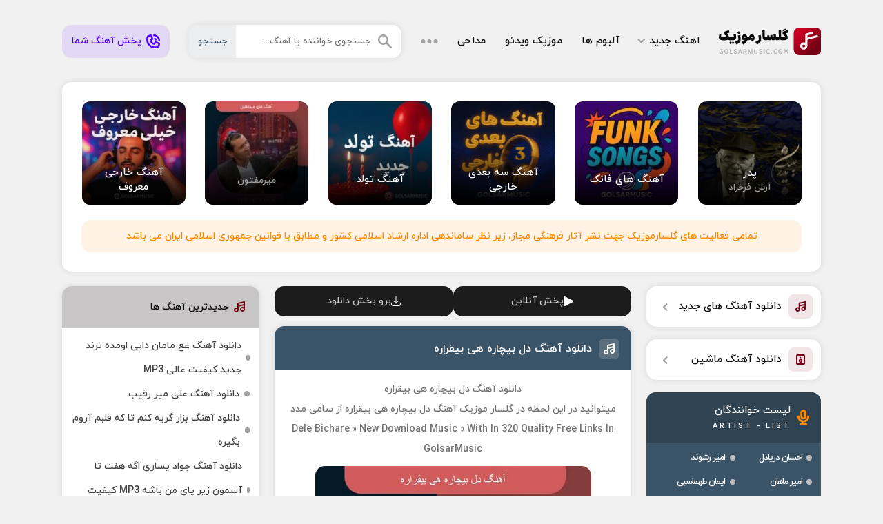

--- FILE ---
content_type: text/html; charset=UTF-8
request_url: https://golsarmusic.ir/%D8%A2%D9%87%D9%86%DA%AF-%D8%AF%D9%84-%D8%A8%DB%8C%DA%86%D8%A7%D8%B1%D9%87-%D9%87%DB%8C-%D8%A8%DB%8C%D9%82%D8%B1%D8%A7%D8%B1%D9%87/
body_size: 27717
content:
<!DOCTYPE html><html dir="rtl" lang="fa-IR"><head><meta charset="UTF-8"><meta name="viewport" content="width=device-width, initial-scale=1"><meta name="geo.region" content="IR"><meta name="theme-color" content="#ba0413"><meta name="copyright" content="copyright (c) by GolsarMusic"><meta name='robots' content='index, follow, max-image-preview:large, max-snippet:-1, max-video-preview:-1' /><style>img:is([sizes="auto" i], [sizes^="auto," i]) { contain-intrinsic-size: 3000px 1500px }</style><title>دانلود آهنگ دل بیچاره هی بیقراره | کیفیت عالی MP3</title><meta name="description" content="دانلود آهنگ دل بیچاره هی بیقراره | آهنگ دل بیچاره هی بیقراره + پخش آنلاین - Dele Bichare رسانه گلسار موزیک Dele Bichare" /><link rel="canonical" href="https://golsarmusic.ir/آهنگ-دل-بیچاره-هی-بیقراره/" /><meta property="og:locale" content="fa_IR" /><meta property="og:type" content="article" /><meta property="og:title" content="دانلود آهنگ دل بیچاره هی بیقراره | کیفیت عالی MP3" /><meta property="og:description" content="دانلود آهنگ دل بیچاره هی بیقراره | آهنگ دل بیچاره هی بیقراره + پخش آنلاین - Dele Bichare رسانه گلسار موزیک Dele Bichare" /><meta property="og:url" content="https://golsarmusic.ir/آهنگ-دل-بیچاره-هی-بیقراره/" /><meta property="og:site_name" content="گلسارموزیک" /><meta property="article:author" content="https://www.facebook.com/Aidin.Pictures" /><meta property="article:published_time" content="2022-09-11T11:07:10+00:00" /><meta property="article:modified_time" content="2025-11-29T16:46:34+00:00" /><meta property="og:image" content="https://golsarmusic.ir/wp-content/uploads/2022/09/jkl.jpg" /><meta property="og:image:width" content="400" /><meta property="og:image:height" content="400" /><meta property="og:image:type" content="image/jpeg" /><meta name="author" content="مدیر سایت" /><meta name="twitter:card" content="summary_large_image" /><meta name="twitter:creator" content="@aidin_hs" /> <script type="application/ld+json" class="yoast-schema-graph">{"@context":"https://schema.org","@graph":[{"@type":"Article","@id":"https://golsarmusic.ir/%d8%a2%d9%87%d9%86%da%af-%d8%af%d9%84-%d8%a8%db%8c%da%86%d8%a7%d8%b1%d9%87-%d9%87%db%8c-%d8%a8%db%8c%d9%82%d8%b1%d8%a7%d8%b1%d9%87/#article","isPartOf":{"@id":"https://golsarmusic.ir/%d8%a2%d9%87%d9%86%da%af-%d8%af%d9%84-%d8%a8%db%8c%da%86%d8%a7%d8%b1%d9%87-%d9%87%db%8c-%d8%a8%db%8c%d9%82%d8%b1%d8%a7%d8%b1%d9%87/"},"author":{"name":"مدیر سایت","@id":"https://golsarmusic.ir/#/schema/person/ff53cac4e3b49d30ea24eb855d081d9f"},"headline":"دانلود آهنگ دل بیچاره هی بیقراره","datePublished":"2022-09-11T11:07:10+00:00","dateModified":"2025-11-29T16:46:34+00:00","mainEntityOfPage":{"@id":"https://golsarmusic.ir/%d8%a2%d9%87%d9%86%da%af-%d8%af%d9%84-%d8%a8%db%8c%da%86%d8%a7%d8%b1%d9%87-%d9%87%db%8c-%d8%a8%db%8c%d9%82%d8%b1%d8%a7%d8%b1%d9%87/"},"wordCount":12,"commentCount":0,"publisher":{"@id":"https://golsarmusic.ir/#/schema/person/b2814c320eca49fd21928cc721868226"},"image":{"@id":"https://golsarmusic.ir/%d8%a2%d9%87%d9%86%da%af-%d8%af%d9%84-%d8%a8%db%8c%da%86%d8%a7%d8%b1%d9%87-%d9%87%db%8c-%d8%a8%db%8c%d9%82%d8%b1%d8%a7%d8%b1%d9%87/#primaryimage"},"thumbnailUrl":"https://golsarmusic.ir/wp-content/uploads/2022/09/jkl.jpg","articleSection":["اهنگ جدید"],"inLanguage":"fa-IR","potentialAction":[{"@type":"CommentAction","name":"Comment","target":["https://golsarmusic.ir/%d8%a2%d9%87%d9%86%da%af-%d8%af%d9%84-%d8%a8%db%8c%da%86%d8%a7%d8%b1%d9%87-%d9%87%db%8c-%d8%a8%db%8c%d9%82%d8%b1%d8%a7%d8%b1%d9%87/#respond"]}]},{"@type":"WebPage","@id":"https://golsarmusic.ir/%d8%a2%d9%87%d9%86%da%af-%d8%af%d9%84-%d8%a8%db%8c%da%86%d8%a7%d8%b1%d9%87-%d9%87%db%8c-%d8%a8%db%8c%d9%82%d8%b1%d8%a7%d8%b1%d9%87/","url":"https://golsarmusic.ir/%d8%a2%d9%87%d9%86%da%af-%d8%af%d9%84-%d8%a8%db%8c%da%86%d8%a7%d8%b1%d9%87-%d9%87%db%8c-%d8%a8%db%8c%d9%82%d8%b1%d8%a7%d8%b1%d9%87/","name":"دانلود آهنگ دل بیچاره هی بیقراره | کیفیت عالی MP3","isPartOf":{"@id":"https://golsarmusic.ir/#website"},"primaryImageOfPage":{"@id":"https://golsarmusic.ir/%d8%a2%d9%87%d9%86%da%af-%d8%af%d9%84-%d8%a8%db%8c%da%86%d8%a7%d8%b1%d9%87-%d9%87%db%8c-%d8%a8%db%8c%d9%82%d8%b1%d8%a7%d8%b1%d9%87/#primaryimage"},"image":{"@id":"https://golsarmusic.ir/%d8%a2%d9%87%d9%86%da%af-%d8%af%d9%84-%d8%a8%db%8c%da%86%d8%a7%d8%b1%d9%87-%d9%87%db%8c-%d8%a8%db%8c%d9%82%d8%b1%d8%a7%d8%b1%d9%87/#primaryimage"},"thumbnailUrl":"https://golsarmusic.ir/wp-content/uploads/2022/09/jkl.jpg","datePublished":"2022-09-11T11:07:10+00:00","dateModified":"2025-11-29T16:46:34+00:00","description":"دانلود آهنگ دل بیچاره هی بیقراره | آهنگ دل بیچاره هی بیقراره + پخش آنلاین - Dele Bichare رسانه گلسار موزیک Dele Bichare","breadcrumb":{"@id":"https://golsarmusic.ir/%d8%a2%d9%87%d9%86%da%af-%d8%af%d9%84-%d8%a8%db%8c%da%86%d8%a7%d8%b1%d9%87-%d9%87%db%8c-%d8%a8%db%8c%d9%82%d8%b1%d8%a7%d8%b1%d9%87/#breadcrumb"},"inLanguage":"fa-IR","potentialAction":[{"@type":"ReadAction","target":["https://golsarmusic.ir/%d8%a2%d9%87%d9%86%da%af-%d8%af%d9%84-%d8%a8%db%8c%da%86%d8%a7%d8%b1%d9%87-%d9%87%db%8c-%d8%a8%db%8c%d9%82%d8%b1%d8%a7%d8%b1%d9%87/"]}]},{"@type":"ImageObject","inLanguage":"fa-IR","@id":"https://golsarmusic.ir/%d8%a2%d9%87%d9%86%da%af-%d8%af%d9%84-%d8%a8%db%8c%da%86%d8%a7%d8%b1%d9%87-%d9%87%db%8c-%d8%a8%db%8c%d9%82%d8%b1%d8%a7%d8%b1%d9%87/#primaryimage","url":"https://golsarmusic.ir/wp-content/uploads/2022/09/jkl.jpg","contentUrl":"https://golsarmusic.ir/wp-content/uploads/2022/09/jkl.jpg","width":400,"height":400},{"@type":"BreadcrumbList","@id":"https://golsarmusic.ir/%d8%a2%d9%87%d9%86%da%af-%d8%af%d9%84-%d8%a8%db%8c%da%86%d8%a7%d8%b1%d9%87-%d9%87%db%8c-%d8%a8%db%8c%d9%82%d8%b1%d8%a7%d8%b1%d9%87/#breadcrumb","itemListElement":[{"@type":"ListItem","position":1,"name":"گلسارموزیک","item":"https://golsarmusic.ir/"},{"@type":"ListItem","position":2,"name":"دانلود آهنگ دل بیچاره هی بیقراره"}]},{"@type":"WebSite","@id":"https://golsarmusic.ir/#website","url":"https://golsarmusic.ir/","name":"گلسارموزیک","description":"دانلود آهنگ جدید, دانلود آهنگ محلی , آهنگ غمگین و شاد, جدیدترین آهنگ ماشین","publisher":{"@id":"https://golsarmusic.ir/#/schema/person/b2814c320eca49fd21928cc721868226"},"alternateName":"سایت آهنگ جدید","potentialAction":[{"@type":"SearchAction","target":{"@type":"EntryPoint","urlTemplate":"https://golsarmusic.ir/?s={search_term_string}"},"query-input":{"@type":"PropertyValueSpecification","valueRequired":true,"valueName":"search_term_string"}}],"inLanguage":"fa-IR"},{"@type":["Person","Organization"],"@id":"https://golsarmusic.ir/#/schema/person/b2814c320eca49fd21928cc721868226","name":"مدیر اجرایی","image":{"@type":"ImageObject","inLanguage":"fa-IR","@id":"https://golsarmusic.ir/#/schema/person/image/","url":"https://golsarmusic.ir/wp-content/uploads/2021/12/golsar-music-logo-1400.jpg","contentUrl":"https://golsarmusic.ir/wp-content/uploads/2021/12/golsar-music-logo-1400.jpg","width":200,"height":200,"caption":"مدیر اجرایی"},"logo":{"@id":"https://golsarmusic.ir/#/schema/person/image/"},"sameAs":["http://-"],"publishingPrinciples":"https://golsarmusic.ir/contactus/%d9%be%d8%ae%d8%b4-%d8%a2%d9%87%d9%86%da%af-%d8%af%d8%b1-%d8%b3%d8%a7%db%8c%d8%aa/"},{"@type":"Person","@id":"https://golsarmusic.ir/#/schema/person/ff53cac4e3b49d30ea24eb855d081d9f","name":"مدیر سایت","sameAs":["https://www.facebook.com/Aidin.Pictures","aidin.hs","https://www.linkedin.com/in/aidinhosseini/","https://x.com/aidin_hs"]}]}</script> <style id='classic-theme-styles-inline-css' type='text/css'>/*! This file is auto-generated */
.wp-block-button__link{color:#fff;background-color:#32373c;border-radius:9999px;box-shadow:none;text-decoration:none;padding:calc(.667em + 2px) calc(1.333em + 2px);font-size:1.125em}.wp-block-file__button{background:#32373c;color:#fff;text-decoration:none}</style> <script type="text/javascript" src="https://golsarmusic.ir/wp-includes/js/jquery/jquery.min.js" id="jquery-core-js"></script> <style>html{scroll-behavior:smooth}@font-face{font-display:swap;font-family:iryekan;font-style:normal;font-weight:400;src:url(https://golsarmusic.ir/wp-content/themes/golsar/fonts/iryekan.eot);src:url(https://golsarmusic.ir/wp-content/themes/golsar/fonts/iryekan.eot?#iefix) format("embedded-opentype"),url(https://golsarmusic.ir/wp-content/themes/golsar/fonts/iryekan.woff) format("woff"),url(https://golsarmusic.ir/wp-content/themes/golsar/fonts/iryekan.woff2) format("woff2"),url(https://golsarmusic.ir/wp-content/themes/golsar/fonts/iryekan.ttf) format("truetype")}.YEKTANET.yn-article-display .yn-item_title{font-family:iryekan,tahoma!important}*{box-sizing:border-box;padding:0;margin:0;border:0}body{direction:rtl;background:#f1f1f1;color:#0f0f0f;overflow-x:hidden;cursor:default;font-size:14px}body,input,button,textarea,h1,h2,h3,h4,h5,h6{font-family:iryekan}input,button,textarea{font-size:13px;background:none;outline:0;color:RGBA(0,0,0,0.9)}h1,h2,h3,h4,h5,h6{font-weight:400}a{text-decoration:none;color:#0f0f0f;transition:all 300ms ease-out}a:hover{text-decoration:none;color:#740014}img{object-fit:cover;border:0;max-width:100%;height:auto}ul,li{border:0;padding:0;margin:0;list-style:none}button,label{cursor:pointer}b,strong{font-weight:400}img,:before,:after{transition:all .3s ease-out}.grw{max-width:1100px;margin:0 auto;width:95%}.grf{display:flex;flex-wrap:wrap;align-items:center}.golrow{display:flex;flex-wrap:wrap;justify-content:space-between}.gmcntr{width:47%;order:2}.gmleft{width:26%;order:3}.gmright{width:23%;order:1}.golvip,.gmhdng,.gsbx,.gmsongs,.gm404,.gmasir,.golcm,.ghamsan{box-shadow:0 0 10px RGBA(0,0,0,0.1);background:#fff;border-radius:1em;margin:0 0 1.5em;overflow:hidden}.golvip,.gmhdng,.gm404,.gmasir,.ghamsan{padding:1em}.gmhead{padding:2.5em 0}.gmhead .gologo{width:148px;height:40px;background:url(https://golsarmusic.ir/wp-content/themes/golsar/gmi/gol.svg) no-repeat;text-indent:-200%;overflow:hidden;background-size:cover}.gmhead nav > ul{margin:0 1em}.gmhead nav > ul > li{margin:0 1em;padding:1em 0}.gmhead nav > ul > li > a{font-size:15px;color:#0f0f0f;display:flex;align-items:center}.gmhead nav > ul > li:first-child > a::after{content:"";width:.4em;height:.4em;border-right:.1em solid #a2a2a2;border-bottom:.1em solid #a2a2a2;transform:rotate(45deg);margin-right:.5em;margin-top:-5px}.gnavo{cursor:pointer}.gmhead nav > ul > li > a:hover,.gmhead nav > ul > li:hover > a{color:#740014}.gmhead nav > ul > li > ul{position:absolute;background:#fff;opacity:0;visibility:hidden;transform:scaleY(0);transform-origin:top;z-index:9;transition:all .3s ease-out;line-height:2;border-radius:1em;margin-top:1em;width:180px;box-shadow:0 0 10px RGBA(0,0,0,0.1)}.gmhead nav > ul > li:hover > ul{opacity:1;transform:scaleY(1);visibility:visible}.gmhead nav > ul > li > ul > li > a{color:rgba(15,15,15,0.6);font-size:13px;font-weight:400;padding:.5em 1em;display:block;border-bottom:1px solid #f2f2f2}.gmhead nav > ul > li > ul > li > a:hover{color:#0f0f0f}.gmhead nav > ul > li > ul > li:last-child > a{border:0}.gmhead form{background:#fff;height:48px;position:relative;border-radius:1em;overflow:hidden;flex:1;box-shadow:0 0 10px RGBA(0,0,0,0.1);margin:0 0 0 2em}.gmhead form svg{right:1em;position:absolute;top:50%;transform:translate(0,-50%)}.gmhead form input{width:100%;height:48px;padding:0 3.5em 0 5.5em;color:#3b5367}.gmhead form button{position:absolute;left:0;background:#ebedef;top:0;height:100%;padding:0 1em;color:#3b5367;transition:all 300ms ease-out}.gmhead form input:focus + button,.gmhead form:hover button{background:#3b5367;color:#ebedef}.wp-video video,.wp-video{width:100%!important;height:auto}.ghmsan2{padding:0em;width:auto;height:18em}.gpdng{padding:60px 0 0}.gmheadm{position:fixed;top:0;left:0;z-index:99;right:0;background:#ebedef;height:60px;padding:0 .5em}.gmheadm .dmf{justify-content:space-between;height:55px;padding:0 .2em}.gmheadm a{width:148px;height:40px;background:url(https://golsarmusic.ir/wp-content/themes/golsar/gmi/gol.svg) no-repeat;text-indent:-200%;overflow:hidden;background-size:cover}.gmheadm form{background:#fff;height:45px;position:relative;border-radius:.5em;overflow:hidden;flex:1;margin-right:1em}.gmheadm form input{width:100%;height:45px;padding:0 1em 0 6em;color:#3b5367}.gmheadm form button{position:absolute;left:0;background:#3b5367;top:0;height:100%;padding:0 1em;color:#ebedef;transition:all 300ms ease-out}.dnavm ul{justify-content:space-between;width:100%;margin:.8em 0}.dnavm li{width:23.5%}.dnavm li a{background:RGBA(116,0,20,0.1);color:#740014;padding:.6em .3em;display:flex;justify-content:center;border-radius:.5em}.gmpub{margin:0 0 1em}.gmpub span,.gmpub a{display:flex;padding:.8em;background:#3b5367;border-radius:.5em;color:#ebedef;font-size:13px;margin:0 0 .8em;justify-content:center;align-items:center;text-align:center}.gmpub a{background:#740014}.gmpub a svg{margin-left:.5em}.gpublic{background:rgba(84,0,255,0.1);color:#5400ff!important;padding:0 1em;border-radius:1em;height:48px;display:flex;align-items:center}.gpublic svg{margin-left:.5em}.gpublic:hover{background:rgba(84,0,255,0.2)}.golvip ul{display:flex;flex-wrap:wrap}.golvip li{width:16.66%;padding:1.02em;display:inline-block}.golvip li a{display:block;border-radius:12px;overflow:hidden;position:relative}.golvip li img{display:block;width:100%;height:auto;transition:all 300ms ease-out}.golvip li a span{display:flex;flex-direction:column;color:#FFF;transition:all 300ms ease-out;justify-content:center;align-items:center;text-align:center;position:absolute;bottom:0;right:0;width:100%;background:linear-gradient(0deg,#000 0%,rgba(0,0,0,0) 90%);padding:3em 1em 1em;transition:all 300ms ease-out;height:100px}.golvip li a:hover span{height:100%;padding:1em}.golvip li b{color:#fff;font-size:15px}.golvip li strong{color:rgba(255,255,255,0.6);font-size:13px;margin:.1em 0 0}.gmjvz{background:rgba(255,136,0,0.1);color:#f80;border-radius:1em;padding:1em;text-align:center;margin:.5em 1em 1em}.gmhdng{text-align:center;line-height:2}.gmhdng h1{font-size:17px}.gmhdng p,.gmhdng h2,.gmhdng h3{color:#393636;font-size:13px}.gmhdng img{margin-left:.7em;border-radius:1em}.gmhdng div{flex-direction:column;align-items:flex-start;flex:1;text-align:right}.gsbx header,.gv404 header,.golcm header{background:#c7c5c5;padding:1.5em;display:flex;align-items:center}.gsbx header svg,.gv404 header svg,.golcm header svg{margin-left:.5em}.gsbx header p{font-size:15px}.gsbx ul{padding:.6em 1em;line-height:2.5}.gsbx ul li a{display:flex;align-items:center;color:#424242}.gsbx ul li a:hover{color:#740014}.gsbx ul li a::before{content:"";width:8px;height:8px;background:#a2a2a2;border-radius:1em;margin-left:.5em}.gsbx ul li a:hover:before{background:#740014}.gslinks li a{display:flex;align-items:center;box-shadow:0 0 10px RGBA(0,0,0,0.1);background:#fff;margin:0 0 1.2em;padding:.8em;border-radius:1em;position:relative;font-size:15px}.gslinks li a span{width:35px;height:35px;background:RGBA(116,0,20,0.1);display:flex;justify-content:center;align-items:center;border-radius:.5em;margin-left:.7em}.gslinks li a::after{content:"";width:.4em;height:.4em;border-left:.1em solid #a2a2a2;border-bottom:.1em solid #a2a2a2;position:absolute;top:50%;transform:rotate(45deg) translate(0,-50%);left:1.5em}.gsbx.gsbxa{background:#3b5367;box-shadow:none}.gsbx.gsbxa header{background:#304353;padding:1.2em}.gsbx.gsbxa header svg{margin-left:.7em}.gsbx.gsbxa header p{display:flex;flex-direction:column;color:#fff}.gsbx.gsbxa header p span{color:rgba(255,255,255);font-size:11px;text-transform:uppercase;letter-spacing:3px;margin-top:.3em}.gsbx.gsbxa ul{padding:.3em .9em;line-height:2.5;display:flex;flex-wrap:wrap;align-content:space-between}.gsbx.gsbxa ul li{width:49%}.gsbx.gsbxa ul li a{color:#fff;font-size:13px;display:inline-flex}.gsbx.gsbxa ul li a h3{font-size:13px;letter-spacing: -1px;}.gsbx.gsbxa ul li a:hover{color:#f80}.gsbx.gsbxa ul li a::before{background:#bbb}.gsbx.gsbxa ul li a:hover:before{background:#f80}.golnxt,.golprv{position:fixed;height:95px;top:45%;text-decoration:none;z-index:9;cursor:pointer;transform:translate(0,-50%);width:37px;left:0;background:#3b5367;color:#fff;border-radius:0 1em 1em  0}.golnxt:hover,.golprv:hover{background:#740014;color:#fff}.golnxt{left:initial;right:0;border-radius:1em 0 0 1em}.golnxt span,.golprv span{transform:rotate(-90deg) translate(-50%,0);position:absolute;width:77px;text-align:center;font-size:13px}.golnxt span{left:-20px}.golprv span{right:-18px}.gmsongs header{background:#3b5367;padding:1.2em}.gmsongs header a{font-size:16px;color:#fff}.gmsongs header span{width:30px;height:30px;background:RGBA(225,225,225,0.2);display:flex;justify-content:center;align-items:center;border-radius:.5em;float:right;margin:.1em 0 0 .7em}.gmsongs header .gmson{background:#fff}.gmsongs header span:before{content:"";width:16px;height:16px;background:url(https://golsarmusic.ir/wp-content/themes/golsar/gmi/picon.svg) no-repeat;background-size:cover;background-position:0 0}.gmsongs header .gmson:before{background-position:100% 0}.gmcntt,.glyrics{padding:1em;text-align:center;line-height:2.1;color:#737373}.glyrics{color:#0f0f0f}.gmcntt a:hover{color:#0c0c0c!important}.gmcntt audio{margin:1em auto 0;display:flex;width:100%}.gmcntt hr{background:#f2f2f2;width:100%;height:2px;margin:1em auto}.gmcntt img{margin:.7em auto;border-radius:1em;display:inherit}.gmcntt h2,.gmcntt h3{color:#0c0c0c!important;font-size:16px}.gmsongs footer{display:flex;flex-direction:column;align-items:center;padding:0 1em}.gmsongs footer ul{color:#0f0f0f;font-size:13px;width:100%;justify-content:center;margin:0 0 .5em}.gmsongs footer .gsuls{background:#ebedef;padding:1em 1em 0;border-radius:1em;margin:1em 0}.gmsongs footer li{margin:0 .5em 1em;display:flex;align-items:center}.gmsongs footer li::before{content:"";width:16px;height:16px;margin-left:.5em;background:url(https://golsarmusic.ir/wp-content/themes/golsar/gmi/ginfo.svg) no-repeat;background-size:cover}.gmsongs footer .gsf1::before{background-position:100% 0}.gmsongs footer .gsf2::before{background-position:50% 0}.gmsongs footer .gsf3::before{background-position:0 0}.gmsongs footer .dgrf4::before{display:none}.gmsongs footer li:first-child{margin-right:0}.gmsongs footer li:last-child{margin-left:0}.gmsongs footer > a{background:RGBA(116,0,20,0.15);border-radius:14px;color:#740014;font-size:15px;display:flex;align-items:center;justify-content:center;padding:.8em 1em;width:100%;margin:0 0 1em}.gmsongs footer > a:hover{background:#740014;color:#fff}.gpnav{justify-content:center;width:100%;box-shadow:0 0 10px RGBA(0,0,0,0.1);background:#fff;border-radius:1em;padding:1em}.gpnav a,.gpnav span{font-size:15px;height:40px;display:flex;align-items:center;width:40px;justify-content:center;margin:5px;border-radius:1em}.gpnav .current,.gpnav a:hover{color:#fff;background:#740014}.gpnav .next,.gpnav .prev{width:auto;padding:0 15px;background:none!important;color:#737373!important}.gmfoot{background:#1c1c1c;margin:1.5em 0 0}.gmfoot ul{justify-content:center;padding:1.5em 0}.gmfoot li{display:flex}.gmfoot li a{background:#272727;color:#a2a2a2;margin:5px;padding:1em 1.5em;border-radius:1em}.gmfoot li a:hover{background:#740014;color:#fff}.gmcpr{border-top:1px solid #4b4b4b;padding:1.5em 0;color:#fdfdfd}.gmcpr a{color:#169cff}.gmcpr .grf{justify-content:space-between}.gscal{display:flex;align-items:center}.gscal a{display:flex;margin:10px}.gscal a svg path{transition:all 300ms ease-out}.gscal a svg path:hover{fill:#fff}.gm404{text-align:center;line-height:2;color:#737373}.gm404 h1,.gm404 h2{font-size:18px;color:#0f0f0f}.gm404 svg{max-width:100%;height:auto;margin:1em auto;display:flex}.golvip.gv404{padding:0}.golvip.gv404 ul{padding:.7em}.golvip.gv404 li{width:33.33%;padding:.56em;display:inline-block}.golvip.gv404 li a span{position:initial;background:#f2f2f2;height:auto;padding:.5em;color:#0f0f0f}.golvip.gv404 li b{color:#0f0f0f;transition:all 300ms ease-out}.golvip.gv404 li strong{color:#737373}.golvip.gv404 li a:hover span,.golvip.gv404 li a:hover b{color:#740014}.freenet{background:rgba(255,136,0,0.1);color:#f80;border-radius:1em;padding:1em;text-align:center;width:100%;margin:1em 0 0}.freenet p{color:#f80;text-align:center}.gmasir svg{float:right;margin:-2px 0 0 .6em}.gmasir p{color:#737373}.gmasir i{content:"";width:.4em;height:.4em;border-left:.1em solid #a2a2a2;border-bottom:.1em solid #a2a2a2;transform:rotate(45deg);display:inline-block;margin:0 .3em 0 .5em}.gmcntt audio{margin:1em auto 0;display:flex;width:100%}.gshres{display:flex;align-items:center;justify-content:space-between;padding:0 1em 1em}.gshres a{width:48%;background:#2ba2d6;display:flex;justify-content:center;align-items:center;padding:1em;border-radius:1em;color:#fff;flex-wrap:wrap;font-size:15px}.gshres a svg{margin-left:.5em}.gshres a:nth-child(2){background:#4caf50}.gshres a:hover{background:#3b5367}.golarts,.golmp3{display:flex;flex-direction:column;align-items:center;padding:0 1em}.golmp3 span{margin: 1em 0 0;}.golmp3{margin-top:-1em}.golarts a,.golmp3 a,.glsong div > a,.gmp3d{display:flex;justify-content:center;align-items:center;padding:1em;border-radius:1em;color:#fff;margin:1em 0 0;width:100%;font-size:15px;background:#740014}.gmcntt .gmp3d{padding:.6em 1.5em;color:#fff!important;font-size:14px;transition:.3s ease-out;display:inline-flex;margin:1em 0 .5em}.gmcntt .gmp3d:hover,.glsong div > a:hover{background:#3b5367;color:#fff!important}.golmp3 a:before,.glsong div > a::before,.gmcntt .gmp3d:before,.golarts a:before{content:"";width:18px;height:18px;background:url(https://golsarmusic.ir/wp-content/themes/golsar/gmi/mp3icon.svg) no-repeat;background-size:cover;margin-left:7px;background-position:100% 0}.golarts a:before{width:10px;height:10px;background-position:0 0}.golarts h3{font-size:14px;width:100%;display:flex;justify-content:center}.golarts a{background:#ebedef;color:#3b5367}.golarts a:hover{background:rgba(59,83,103,0.2)}.golmp3 a:hover,.golmp3 .gmp2{background:#3b5367}.golmp3 .gmp2:hover{background:#304353}.golmp3 a span{font-size:13px;width:100%;text-align:center;margin-top:.5em;opacity:.7}.golmp3 video,.golmp3 audio{width:100%;margin:1.2em 0 0}.glsong{padding:1em;display:flex;flex-wrap:wrap}.glsong > a{display:block}.glsong img{border-radius:1em;display:block}.glsong div{display:flex;flex-direction:column;flex:1;margin-right:1em;justify-content:space-between}.glsong span{text-align:center;padding:.5em 0 0}.glsong div > a{padding:.8em;font-size:14px}.glsong audio{width:100%;margin:1em 0 0}.gtags{padding:1em 1em .5em;display:flex;flex-wrap:wrap}.gtags a{background:#ebedef;color:#3b5367;font-size:13px;padding:.5em 1em;border-radius:.5em;margin:0 0 .7em .7em}.gtags a:hover{background:#740014;color:#fff}.golcm form{padding:1em 1em 0;display:flex;flex-wrap:wrap;justify-content:space-between}.golcm form textarea,.golcm form input{padding:1em 1.5em;border-radius:1em;font-size:14px;border:1px solid #c7c7c7;transition:all 300ms ease-out;width:100%}.golcm form textarea{width:100%;resize:none;height:116px;border-radius:1em}.golcm form input:focus,.golcm form textarea:focus{border-color:#740014}.gmhld{display:flex;flex-direction:column;width:34%}.golcm form input[id="email"]{margin:1em 0 0}.gmhld2{position:relative;width:64%}.gmhld3{width:100%}.golcm form .gmhld3 button{bottom:1.5em}.golcm form button{position:absolute;left:1em;bottom:1em;background:#3b5367;height:40px;border-radius:1em;transition:all 300ms ease-out;color:#fff;font-size:15px;padding:0 1em}.golcm form button svg{position:absolute;top:50%;transform:translate(-50%,-50%);left:50%}.golcm form textarea:focus + button,.golcm form textarea + button:hover{background:#740014}.gcrtd{color:#3b5367;background:rgba(59,83,103,0.1);padding:.8em;border-radius:1em;display:flex;justify-content:center;align-items:center;font-size:13px;width:100%;margin:0 0 1em}.gcrtd svg{margin-left:.5em;margin-top:-1px}.gcnt{padding:.7em;text-align:center;border-radius:14px;margin:1em;background:rgba(255,136,0,0.1);color:#f80}.golcm > ul{padding:1em 1em 0;border-top:1px solid #ebedef;margin:1em 0 0}.golcm ul li > span{display:flex;flex-direction:column;border-radius:1em;margin:0 0 1em;overflow:hidden;border:2px solid #EBEDEF}.gcrtd2{color:#740014;display:flex;font-size:13px}.dlogin{margin-top:.7em}.golcm ul .children{margin-right:1em}.golcm ul li span strong{padding:.7em 1em;justify-content:space-between;border-bottom:1px solid #EBEDEF}.golcm ul li span strong > b{color:#3b5367;font-size:15px;display:flex;align-items:center}.golcm ul li span strong > b > b{font-size:12px;color:RGBA(57,60,83,0.4);margin-right:5px}.golcm ul li span strong > b > b a{color:RGBA(57,60,83,0.4)}.golcm ul .administrator span{background:#f6f6f6;border-color:#f6f6f5}.golcm ul li span strong i{color:RGBA(57,60,83,0.4);font-style:normal;font-size:13px}.golcm ul li span p{overflow-wrap:break-word;width:100%;padding:.8em 1em;line-height:2;color:#0f0f0f}.golcm ul .administrator span{background:#f6f6f6}.golcm ul .administrator span strong{border-color:#fff}.golcm ul .administrator span strong > b{color:#740014}@media screen and (max-width: 1024px){.golvip{padding:.5em}.golvip li{padding:.5em}.gmjvz{margin:.5em}.gmhead form{margin:0 0 0 1em}.gmhead nav > ul{margin:0}}@media screen and (max-width: 960px){.gmhead{padding:1.5em 0;flex-direction:column}.gmhead nav,.gmhead form,.gpublic{justify-content:center;margin:1em 0 0}.gmhead nav > ul{justify-content:center}.grw{width:97%}.gmcntr,.gmleft,.gmright,.gmhead form,.gmhead nav,.gpublic{width:100%}.gmcntr{order:1}.gmright{order:2;margin-top:1em}.gmleft{order:3}.golvip,.gmhdng,.gsbx,.gmsongs,.gm404,.gmasir,.golcm,.gslinks li a{margin:0 0 1em}.gsbx.gsbxa ul{justify-content:center;line-height:initial}.gsbx.gsbxa ul li{margin:.5em .7em;width:auto}.gmfoot{margin:1em 0 0}}@media screen and (max-width:720px){.golvip li{width:33.33%}.gmcpr .grf{justify-content:center}.gscal{margin-top:1em}.gmcpr .grf p{text-align:center}}@media screen and (max-width: 520px){.gmsongs header{padding:.9em}.gmsongs header a{font-size:15px}.gmfoot li a{padding:.5em 1em}}@media screen and (max-width: 414px){.gmheadm form button{padding:0 .5em}}@media screen and (max-width: 375px){.gmheadm a{width:111px;height:30px}.gmheadm form input{font-size:12px}.golvip li{width:50%}.gmhld,.gmhld2,.gshres a,.glsong div{width:100%}.gmhld2,.gshres a:nth-child(2),.glsong div{margin:1em 0 0}.golcm form textarea{height:150px}.gshres{flex-direction:column}.glsong{flex-direction:column;align-items:center}.glsong span{padding:0}}@media screen and (max-width: 360px){.golvip.gv404 li{width:50%}.gmheadm form input{font-size:11px}}@media screen and (max-width: 320px){.golarts a,.golmp3 a,.glsong div > a,.gmp3d{padding:1em .5em;font-size:14px}.dnavm li{width:49%}.dnavm ul{margin:.8em 0 .3em}.dnavm li a{margin:0 0 .5em}}@media screen and (max-width: 280px){.golarts a{text-align:center}.golarts a::before{display:none}}

.gl_bxdlsrl {
    display: flex
;
    margin: 0 0 1em;
    gap: 1em;
}
.gl_bxdlsrl a {
    flex: 1;
    background: #1c1c1c;
    color: #ccc;
    padding: .9em;
    display: flex
;
    border-radius: 1em;
    justify-content: center;
    align-items: center;
    fill: #fff;
    gap: .4em;
}</style><link rel="icon" type="image/png" href="https://golsarmusic.ir/wp-content/themes/golsar/favicon.png"><meta name="theme-color" content="#ee2b47"> <script defer src="[data-uri]"></script> <noscript><style>.perfmatters-lazy[data-src]{display:none !important;}</style></noscript></head><body itemscope="itemscope" itemtype="https://schema.org/WebPage"><div class="grw"><header class="gmhead grf" itemscope="itemscope" itemtype="https://schema.org/WPHeader">
<a class="gologo" href="https://golsarmusic.ir" title="گلسارموزیک" rel="home">گلسارموزیک</a><nav class="grf" itemscope="itemscope" itemtype="https://schema.org/SiteNavigationElement"><ul class="grf"><li><a href="https://golsarmusic.ir/category/music/">اهنگ جدید</a><ul class="sub-menu"><li><a href="https://golsarmusic.ir/category/music/incar/">دانلود آهنگ ماشین</a></li><li><a href="https://golsarmusic.ir/category/music/persian-music/">موزیک ایرانی</a></li><li><a href="https://golsarmusic.ir/category/music/%d8%b3%d9%86%d8%aa%db%8c-%d9%85%d8%ad%d9%84%db%8c/">سنتی / محلی</a></li><li><a href="https://golsarmusic.ir/category/music/instrumental-music/">بی کلام</a></li><li><a href="https://golsarmusic.ir/category/blog/">آهنگ پیشواز</a></li><li><a href="https://golsarmusic.ir/category/%d9%84%db%8c%d8%b3%d8%aa-%d9%be%d8%ae%d8%b4-%da%af%d9%84%d8%b3%d8%a7%d8%b1%d9%85%d9%88%d8%b2%db%8c%da%a9/">لیست پخش گلسارموزیک</a></li></ul></li><li><a href="https://golsarmusic.ir/category/album/">آلبوم ها</a></li><li><a href="https://golsarmusic.ir/category/music-video/">موزیک ویدئو</a></li><li><a href="https://golsarmusic.ir/category/madahi/">مداحی</a></li><li class="gnavo">
<svg xmlns="http://www.w3.org/2000/svg" width="25" height="6" viewBox="0 0 1213 303"><path d="M909.766,151.5c0-83.658,67.9-151.5,151.617-151.5a151.5,151.5,0,1,1,0,303C977.668,303,909.766,235.225,909.766,151.5Zm-454.91,0C454.855,67.844,522.746,0,606.531,0c83.727,0,151.617,67.844,151.617,151.5A151.53,151.53,0,0,1,606.531,303C522.746,303,454.855,235.225,454.855,151.5ZM0,151.5C0,67.844,67.887,0,151.613,0S303.23,67.844,303.23,151.5A151.615,151.615,0,0,1,0,151.5Z" fill="#a2a2a2"/></svg><ul><li><a href="https://golsarmusic.ir/contactus/">تماس با ما</a></li><li><a href="https://golsarmusic.ir/contactus/%d9%be%d8%ae%d8%b4-%d8%a2%d9%87%d9%86%da%af-%d8%af%d8%b1-%d8%b3%d8%a7%db%8c%d8%aa/">پخش سراسری آهنگ در 50 سایت و رسانه اول ایران با ما وایرال شوید</a></li></ul></li></ul></nav><form method="get" action="https://golsarmusic.ir">
<span><svg xmlns="http://www.w3.org/2000/svg" width="20" height="20" viewBox="0 0 1011 1011"><path d="M992.513,903.14,687.828,598.449c44.154-61.987,70.453-137.559,70.453-219.324C758.282,170.035,588.216,0,379.142,0S0,170.035,0,379.125C0,588.15,170.068,758.25,379.142,758.25a376.507,376.507,0,0,0,219.3-70.453L903.129,992.485a63.191,63.191,0,0,0,89.385-89.345ZM379.142,631.875c-139.574,0-252.719-113.17-252.719-252.75s113.145-252.75,252.719-252.75,252.716,113.17,252.716,252.75S518.716,631.875,379.142,631.875Z" fill="#a2a2a2"/></svg>
</span>
<input name="s" value="" placeholder="جستجوی خواننده یا آهنگ..." type="text" required="required" oninvalid="this.setCustomValidity('نام اهنگ یا خواننده برای جستجو وارد کنید...')" oninput="setCustomValidity('')">
<button>جستجو</button></form>
<a class="gpublic" href="https://golsarmusic.ir/contactus/%d9%be%d8%ae%d8%b4-%d8%a2%d9%87%d9%86%da%af-%d8%af%d8%b1-%d8%b3%d8%a7%db%8c%d8%aa/"><svg xmlns="http://www.w3.org/2000/svg" width="20" height="20" viewBox="0 0 809 809"><path d="M165.96,677.852c-6.459-5.78-12.271-11.557-17.251-16.52a480.965,480.965,0,0,1-75.737-95.881A397.066,397.066,0,0,1,53.368,529C17.943,459.014,0,383.112,0,303.387A499.939,499.939,0,0,1,43.08,99.019a101.588,101.588,0,0,1,60.61-54.926L220.939,5.141A102.585,102.585,0,0,1,252.814,0a101.23,101.23,0,0,1,95.941,69.168l50.553,151.67A101.133,101.133,0,0,1,348.614,343.25l-36.808,18.43a201.121,201.121,0,0,0,51.247,84.959,198.367,198.367,0,0,0,84.27,50.556l18.4-36.767a101.1,101.1,0,0,1,122.417-50.741l151.661,50.6a101.068,101.068,0,0,1,64.022,127.735L764.895,705.336a101.047,101.047,0,0,1-54.935,60.57A500.015,500.015,0,0,1,505.581,809,504.27,504.27,0,0,1,165.96,677.852ZM135.517,140.067a400.684,400.684,0,0,0-34.412,163.32c0,65.208,15.177,126.414,42.989,181.022a303.861,303.861,0,0,0,15.177,28.3,379.093,379.093,0,0,0,60.193,76.358c4.564,4.552,9.04,9.1,14.114,13.653a403.613,403.613,0,0,0,272,105.163,400.4,400.4,0,0,0,163.329-34.4l38.976-117.316L556.177,505.613l-50.6,101.115A303.843,303.843,0,0,1,202.214,303.387l101.152-50.559L252.814,101.111ZM707.886,353.943c0-122.819-129.981-252.831-252.814-252.831A50.556,50.556,0,1,1,455.072,0c178.6,0,353.919,175.331,353.919,353.943a50.553,50.553,0,1,1-101.106,0Zm-202.3-50.556a50.557,50.557,0,0,1,0-101.115c65.727,0,101.152,52.1,101.152,101.115a50.576,50.576,0,0,1-101.152,0Z" fill="#5400ff"/></svg> پخش آهنگ شما</a></header><div class="golvip"><ul><li><a href="https://golsarmusic.ir/آرش-فرخزاد-پدر/">
<img width="150" height="150" src="data:image/svg+xml,%3Csvg%20xmlns=&#039;http://www.w3.org/2000/svg&#039;%20width=&#039;150&#039;%20height=&#039;150&#039;%20viewBox=&#039;0%200%20150%20150&#039;%3E%3C/svg%3E" class="attachment-thumbnail size-thumbnail wp-post-image perfmatters-lazy" alt="دانلود آهنگ آرش فرخزاد پدر" title="دانلود آهنگ آرش فرخزاد پدر" decoding="async" data-src="https://golsarmusic.ir/wp-content/uploads/2026/01/Arash-150x150.jpg" data-srcset="https://golsarmusic.ir/wp-content/uploads/2026/01/Arash-150x150.jpg 150w, https://golsarmusic.ir/wp-content/uploads/2026/01/Arash-200x200.jpg 200w, https://golsarmusic.ir/wp-content/uploads/2026/01/Arash.jpg 400w" data-sizes="(max-width: 150px) 100vw, 150px" /><noscript><img width="150" height="150" src="https://golsarmusic.ir/wp-content/uploads/2026/01/Arash-150x150.jpg" class="attachment-thumbnail size-thumbnail wp-post-image" alt="دانلود آهنگ آرش فرخزاد پدر" title="دانلود آهنگ آرش فرخزاد پدر" decoding="async" srcset="https://golsarmusic.ir/wp-content/uploads/2026/01/Arash-150x150.jpg 150w, https://golsarmusic.ir/wp-content/uploads/2026/01/Arash-200x200.jpg 200w, https://golsarmusic.ir/wp-content/uploads/2026/01/Arash.jpg 400w" sizes="(max-width: 150px) 100vw, 150px" /></noscript><span>
<b>پدر</b>
<strong>آرش فرخزاد</strong>
</span>
</a></li><li><a href="https://golsarmusic.ir/آهنگ-های-فانک/">
<img width="150" height="150" src="data:image/svg+xml,%3Csvg%20xmlns=&#039;http://www.w3.org/2000/svg&#039;%20width=&#039;150&#039;%20height=&#039;150&#039;%20viewBox=&#039;0%200%20150%20150&#039;%3E%3C/svg%3E" class="attachment-thumbnail size-thumbnail wp-post-image perfmatters-lazy" alt="دانلود آهنگ فانک جدید 🎵 | موزیک‌های معروف و چالشی فانک" title="دانلود آهنگ فانک جدید 🎵 | موزیک‌های معروف و چالشی فانک" decoding="async" data-src="https://golsarmusic.ir/wp-content/uploads/2025/08/Phonk-Musics-150x150.jpg" data-srcset="https://golsarmusic.ir/wp-content/uploads/2025/08/Phonk-Musics-150x150.jpg 150w, https://golsarmusic.ir/wp-content/uploads/2025/08/Phonk-Musics-200x200.jpg 200w, https://golsarmusic.ir/wp-content/uploads/2025/08/Phonk-Musics.jpg 400w" data-sizes="(max-width: 150px) 100vw, 150px" /><noscript><img width="150" height="150" src="https://golsarmusic.ir/wp-content/uploads/2025/08/Phonk-Musics-150x150.jpg" class="attachment-thumbnail size-thumbnail wp-post-image" alt="دانلود آهنگ فانک جدید 🎵 | موزیک‌های معروف و چالشی فانک" title="دانلود آهنگ فانک جدید 🎵 | موزیک‌های معروف و چالشی فانک" decoding="async" srcset="https://golsarmusic.ir/wp-content/uploads/2025/08/Phonk-Musics-150x150.jpg 150w, https://golsarmusic.ir/wp-content/uploads/2025/08/Phonk-Musics-200x200.jpg 200w, https://golsarmusic.ir/wp-content/uploads/2025/08/Phonk-Musics.jpg 400w" sizes="(max-width: 150px) 100vw, 150px" /></noscript><span>
<b>آهنگ های فانک</b>
<strong></strong>
</span>
</a></li><li><a href="https://golsarmusic.ir/آهنگ-سه-بعدی-خارجی-برای-هدفون/">
<img width="150" height="150" src="data:image/svg+xml,%3Csvg%20xmlns=&#039;http://www.w3.org/2000/svg&#039;%20width=&#039;150&#039;%20height=&#039;150&#039;%20viewBox=&#039;0%200%20150%20150&#039;%3E%3C/svg%3E" class="attachment-thumbnail size-thumbnail wp-post-image perfmatters-lazy" alt="دانلود آهنگ سه بعدی خارجی برای هدفون 8D + بی کلام" title="دانلود آهنگ سه بعدی خارجی برای هدفون 8D + بی کلام" decoding="async" data-src="https://golsarmusic.ir/wp-content/uploads/2025/01/3-Bodi-Baraye-Hedfon-150x150.jpg" data-srcset="https://golsarmusic.ir/wp-content/uploads/2025/01/3-Bodi-Baraye-Hedfon-150x150.jpg 150w, https://golsarmusic.ir/wp-content/uploads/2025/01/3-Bodi-Baraye-Hedfon-200x200.jpg 200w, https://golsarmusic.ir/wp-content/uploads/2025/01/3-Bodi-Baraye-Hedfon.jpg 400w" data-sizes="(max-width: 150px) 100vw, 150px" /><noscript><img width="150" height="150" src="https://golsarmusic.ir/wp-content/uploads/2025/01/3-Bodi-Baraye-Hedfon-150x150.jpg" class="attachment-thumbnail size-thumbnail wp-post-image" alt="دانلود آهنگ سه بعدی خارجی برای هدفون 8D + بی کلام" title="دانلود آهنگ سه بعدی خارجی برای هدفون 8D + بی کلام" decoding="async" srcset="https://golsarmusic.ir/wp-content/uploads/2025/01/3-Bodi-Baraye-Hedfon-150x150.jpg 150w, https://golsarmusic.ir/wp-content/uploads/2025/01/3-Bodi-Baraye-Hedfon-200x200.jpg 200w, https://golsarmusic.ir/wp-content/uploads/2025/01/3-Bodi-Baraye-Hedfon.jpg 400w" sizes="(max-width: 150px) 100vw, 150px" /></noscript><span>
<b>آهنگ سه بعدی خارجی</b>
<strong></strong>
</span>
</a></li><li><a href="https://golsarmusic.ir/آهنگ-تولد/">
<img width="150" height="150" src="data:image/svg+xml,%3Csvg%20xmlns=&#039;http://www.w3.org/2000/svg&#039;%20width=&#039;150&#039;%20height=&#039;150&#039;%20viewBox=&#039;0%200%20150%20150&#039;%3E%3C/svg%3E" class="attachment-thumbnail size-thumbnail wp-post-image perfmatters-lazy" alt="آهنگ تولد جدید اینستاگرامی برای استوری و ریلز 📱" title="آهنگ تولد جدید اینستاگرامی برای استوری و ریلز 📱" decoding="async" data-src="https://golsarmusic.ir/wp-content/uploads/2025/08/happy-birthday-150x150.jpg" data-srcset="https://golsarmusic.ir/wp-content/uploads/2025/08/happy-birthday-150x150.jpg 150w, https://golsarmusic.ir/wp-content/uploads/2025/08/happy-birthday-200x200.jpg 200w, https://golsarmusic.ir/wp-content/uploads/2025/08/happy-birthday.jpg 400w" data-sizes="(max-width: 150px) 100vw, 150px" /><noscript><img width="150" height="150" src="https://golsarmusic.ir/wp-content/uploads/2025/08/happy-birthday-150x150.jpg" class="attachment-thumbnail size-thumbnail wp-post-image" alt="آهنگ تولد جدید اینستاگرامی برای استوری و ریلز 📱" title="آهنگ تولد جدید اینستاگرامی برای استوری و ریلز 📱" decoding="async" srcset="https://golsarmusic.ir/wp-content/uploads/2025/08/happy-birthday-150x150.jpg 150w, https://golsarmusic.ir/wp-content/uploads/2025/08/happy-birthday-200x200.jpg 200w, https://golsarmusic.ir/wp-content/uploads/2025/08/happy-birthday.jpg 400w" sizes="(max-width: 150px) 100vw, 150px" /></noscript><span>
<b>آهنگ تولد</b>
<strong></strong>
</span>
</a></li><li><a href="https://golsarmusic.ir/آهنگ-های-میرمفتون/">
<img width="150" height="150" src="data:image/svg+xml,%3Csvg%20xmlns=&#039;http://www.w3.org/2000/svg&#039;%20width=&#039;150&#039;%20height=&#039;150&#039;%20viewBox=&#039;0%200%20150%20150&#039;%3E%3C/svg%3E" class="attachment-thumbnail size-thumbnail wp-post-image perfmatters-lazy" alt="دانلود تمامی آهنگ های افغانی استاد میرمفتون (جدید و قدیم) + پخش آنلاین" title="دانلود تمامی آهنگ های افغانی استاد میرمفتون (جدید و قدیم) + پخش آنلاین" decoding="async" data-src="https://golsarmusic.ir/wp-content/uploads/2020/04/Mir-mafton-150x150.jpg" data-srcset="https://golsarmusic.ir/wp-content/uploads/2020/04/Mir-mafton-150x150.jpg 150w, https://golsarmusic.ir/wp-content/uploads/2020/04/Mir-mafton-200x200.jpg 200w, https://golsarmusic.ir/wp-content/uploads/2020/04/Mir-mafton.jpg 400w" data-sizes="(max-width: 150px) 100vw, 150px" /><noscript><img width="150" height="150" src="https://golsarmusic.ir/wp-content/uploads/2020/04/Mir-mafton-150x150.jpg" class="attachment-thumbnail size-thumbnail wp-post-image" alt="دانلود تمامی آهنگ های افغانی استاد میرمفتون (جدید و قدیم) + پخش آنلاین" title="دانلود تمامی آهنگ های افغانی استاد میرمفتون (جدید و قدیم) + پخش آنلاین" decoding="async" srcset="https://golsarmusic.ir/wp-content/uploads/2020/04/Mir-mafton-150x150.jpg 150w, https://golsarmusic.ir/wp-content/uploads/2020/04/Mir-mafton-200x200.jpg 200w, https://golsarmusic.ir/wp-content/uploads/2020/04/Mir-mafton.jpg 400w" sizes="(max-width: 150px) 100vw, 150px" /></noscript><span>
<b></b>
<strong>میرمفتون</strong>
</span>
</a></li><li><a href="https://golsarmusic.ir/abroad-music/">
<img width="150" height="150" src="data:image/svg+xml,%3Csvg%20xmlns=&#039;http://www.w3.org/2000/svg&#039;%20width=&#039;150&#039;%20height=&#039;150&#039;%20viewBox=&#039;0%200%20150%20150&#039;%3E%3C/svg%3E" class="attachment-thumbnail size-thumbnail wp-post-image perfmatters-lazy" alt="دانلود آهنگ خارجی خیلی معروف که هیچ جا پیدا نمیشه! موزیک خاص و کمیاب" title="دانلود آهنگ خارجی خیلی معروف که هیچ جا پیدا نمیشه! موزیک خاص و کمیاب" decoding="async" data-src="https://golsarmusic.ir/wp-content/uploads/2025/08/Khareji-Khili-Marof-150x150.jpg" data-srcset="https://golsarmusic.ir/wp-content/uploads/2025/08/Khareji-Khili-Marof-150x150.jpg 150w, https://golsarmusic.ir/wp-content/uploads/2025/08/Khareji-Khili-Marof-200x200.jpg 200w, https://golsarmusic.ir/wp-content/uploads/2025/08/Khareji-Khili-Marof.jpg 400w" data-sizes="(max-width: 150px) 100vw, 150px" /><noscript><img width="150" height="150" src="https://golsarmusic.ir/wp-content/uploads/2025/08/Khareji-Khili-Marof-150x150.jpg" class="attachment-thumbnail size-thumbnail wp-post-image" alt="دانلود آهنگ خارجی خیلی معروف که هیچ جا پیدا نمیشه! موزیک خاص و کمیاب" title="دانلود آهنگ خارجی خیلی معروف که هیچ جا پیدا نمیشه! موزیک خاص و کمیاب" decoding="async" srcset="https://golsarmusic.ir/wp-content/uploads/2025/08/Khareji-Khili-Marof-150x150.jpg 150w, https://golsarmusic.ir/wp-content/uploads/2025/08/Khareji-Khili-Marof-200x200.jpg 200w, https://golsarmusic.ir/wp-content/uploads/2025/08/Khareji-Khili-Marof.jpg 400w" sizes="(max-width: 150px) 100vw, 150px" /></noscript><span>
<b>آهنگ خارجی معروف</b>
<strong></strong>
</span>
</a></li></ul><div class="gmjvz">
<span>تمامی فعالیت های گلسارموزیک جهت نشر آثار فرهنگی مجاز، زیر نظر ساماندهی اداره ارشاد اسلامی کشور و مطابق با قوانین جمهوری اسلامی ایران می باشد</span></div></div><div class="golrow"><div class="gmcntr"><div class="gl_bxdlsrl">
<a title="پخش آنلاین" href="#pkhsh"><svg width="14" height="14" xmlns="http://www.w3.org/2000/svg" viewBox="0 0 504.07 504.8"><path d="M148,602.4q0,27.2,23.2,43.2a54.62,54.62,0,0,0,27.2,7.2,49.75,49.75,0,0,0,22.4-5.6l404-201.6a54.92,54.92,0,0,0,20-18.4A43.65,43.65,0,0,0,652,400q-.79-15.19-7.2-26.4t-20-18.4l-404-201.6a49.75,49.75,0,0,0-22.4-5.6q-13.6,0-27.2,7.2Q148,170.4,148,198.4v404Z" transform="translate(-148 -148)"/></svg> پخش آنلاین</a>
<a title="برو به بخش دانلود" href="#pkhsh"><svg width="14" height="14" xmlns="http://www.w3.org/2000/svg" viewBox="0 0 650 650"><path d="M418.45,550.2a25,25,0,0,1-36.9,0L248.22,404.37a25,25,0,1,1,36.9-33.74L375,468.94V100a25,25,0,0,1,50,0V468.94l89.88-98.31a25,25,0,1,1,36.9,33.74Z" transform="translate(-75 -75)"/><path d="M125,500a25,25,0,0,0-50,0v1.83c0,45.59,0,82.33,3.88,111.23,4,30,12.67,55.26,32.73,75.33s45.33,28.69,75.33,32.73C215.84,725,252.58,725,298.17,725H501.83c45.59,0,82.33,0,111.23-3.88,30-4,55.26-12.67,75.33-32.73s28.69-45.33,32.73-75.33C725,584.16,725,547.42,725,501.83V500a25,25,0,0,0-50,0c0,47.85,0,81.22-3.44,106.4-3.29,24.46-9.3,37.41-18.53,46.63s-22.17,15.24-46.63,18.53C581.22,675,547.85,675,500,675H300c-47.85,0-81.22,0-106.4-3.44-24.46-3.29-37.41-9.3-46.63-18.53s-15.24-22.17-18.53-46.63C125.05,581.22,125,547.85,125,500Z" transform="translate(-75 -75)"/></svg> برو بخش دانلود</a></div><article class="gmsongs"><header>
<span></span><h1><a title="دانلود آهنگ دل بیچاره هی بیقراره" href="https://golsarmusic.ir/آهنگ-دل-بیچاره-هی-بیقراره/">دانلود آهنگ دل بیچاره هی بیقراره</a></h1></header><div class="gmcntt"><p><strong>دانلود آهنگ دل بیچاره هی بیقراره </strong></p><p>میتوانید در این لحظه در گلسار موزیک آهنگ دل بیچاره هی بیقراره از سامی مدد</p><p>Dele Bichare » New Download Music » With In 320 Quality Free Links In GolsarMusic</p><p><img fetchpriority="high" decoding="async" class="alignnone size-full wp-image-186475" src="https://golsarmusic.ir/wp-content/uploads/2022/09/jkl.jpg" alt="دانلود آهنگ دل بیچاره هی بیقراره" width="400" height="400" srcset="https://golsarmusic.ir/wp-content/uploads/2022/09/jkl.jpg 400w, https://golsarmusic.ir/wp-content/uploads/2022/09/jkl-150x150.jpg 150w, https://golsarmusic.ir/wp-content/uploads/2022/09/jkl-200x200.jpg 200w" sizes="(max-width: 400px) 100vw, 400px" title="دانلود آهنگ دل بیچاره هی بیقراره" /></p><p><span id="more-186452"></span></p><h2>آهنگ دل بیچاره هی بیقراره</h2></div><div id="mediaad-B3Pzd"></div><div class="golmp3">
<span id="pkhsh">پخش آنلاین همین آهنگ</span>
<audio preload="none" controls="controls">
<source src="https://irsv.golsarmusic.ir/irsv-root/1404/09%20Azar/08/Dele%20Bichare%20Sami%20Madad.mp3" type="audio/mp3">
</audio><span id="gdls">در صورت بروز مشکل در دانلود قندشکن را خاموش کنید</span>
<a rel="nofollow" href="https://irsv.golsarmusic.ir/irsv-root/1404/09%20Azar/08/Dele%20Bichare%20Sami%20Madad.mp3" title="دانلود آهنگ با کیفیت 320">دانلود آهنگ با کیفیت 320</a>
<a rel="nofollow" href="https://irsv.golsarmusic.ir/irsv-root/1404/09%20Azar/08/Dele%20Bichare%20Sami%20Madad.mp3" title="دانلود آهنگ با کیفیت 128">دانلود آهنگ با کیفیت 128</a></div><footer class="grf"><ul class="gsuls grf"><li class="gsf1"><a href="https://golsarmusic.ir/category/music/" rel="category tag">اهنگ جدید</a></li><li class="gsf2">۲۰ شهریور ۱۴۰۱</li><li class="gsf3">0 نظر</li></ul></footer><div class="gshres grf">
<a href="rubika://l.rubika.ir/golsarmusicir"><svg xmlns="http://www.w3.org/2000/svg" width="21" height="18" viewBox="0 0 1256.872 1061.688"><path d="M294.539,4540.891l1119.987-424.078c54.254-20.578,109.355,28.047,97.02,85.594L1318.37,5103.328c-13.512,63.031-86.226,91.156-137.481,53.156L795.157,4870.828c-24.443-18.141-26.974-54.266-5.307-75.734l394.741-390.766c18.966-18.812-4.9-49.359-27.167-34.828L618.4,4721.547a120.259,120.259,0,0,1-108.11,11.953l-215.6-80.969C243.741,4633.422,243.642,4560.125,294.539,4540.891Z" transform="translate(-256.423 -4112.003)" fill="#fff"/></svg>کانال روبیکا</a>
<a href="whatsapp://send?text=%D8%A7%DB%8C%D9%86%D9%88%20%D8%A8%D8%A8%DB%8C%D9%86:%20https://golsarmusic.ir/%d8%a2%d9%87%d9%86%da%af-%d8%af%d9%84-%d8%a8%db%8c%da%86%d8%a7%d8%b1%d9%87-%d9%87%db%8c-%d8%a8%db%8c%d9%82%d8%b1%d8%a7%d8%b1%d9%87/?utm_source=whatsapp&utm_medium=referral&utm_campaign=share_post"><svg xmlns="http://www.w3.org/2000/svg" width="18" height="18" viewBox="0 0 1026.907 1026.909"><path d="M554.765,32c-278.4,0-504.12,223.951-504.12,500.233a495.063,495.063,0,0,0,72.34,258.3L32,1058.909l279.108-88.667a505.154,505.154,0,0,0,243.656,62.224c278.441,0,504.143-223.983,504.143-500.233C1058.907,255.951,833.206,32,554.765,32Zm250.68,690.207c-11.86,29.4-65.5,56.235-89.165,57.47-23.642,1.254-24.316,18.324-153.211-37.67C434.19,686,356.652,549.819,350.538,541.049c-6.118-8.738-49.924-71.166-47.561-133.991,2.379-62.836,36.783-92.481,49.062-104.811a49.37,49.37,0,0,1,34.915-14.7c10.15-.165,16.724-.3,24.235-.025s18.778-1.57,28.538,24.387,33.106,89.747,36.093,96.248,4.832,14.042.233,22.4c-4.612,8.373-6.973,13.6-13.664,20.82-6.728,7.216-14.152,16.142-20.153,21.659-6.693,6.108-13.684,12.772-6.647,25.83s31.3,55.829,68.26,91.083c47.506,45.319,88.474,60.352,101.081,67.2,12.641,6.886,20.185,6.12,28.025-2.13,7.8-8.25,33.556-36.093,42.626-48.524,9.066-12.465,17.561-10.024,29.207-5.339,11.64,4.7,73.71,37.95,86.354,44.815s21.073,10.382,24.091,15.816c3.019,5.456,2.065,31.016-9.79,60.42Z" transform="translate(-32 -32)" fill="#fff"/></svg> ارسال به واتساپ</a></div></article><div class="gmasir"><p><svg xmlns="http://www.w3.org/2000/svg" width="7" height="20" viewBox="0 0 385 1027"><path d="M86.1 1027.004c-47.383 0-86.1-41.41-86.1-91.879v-21.721c0-50.469 38.717-91.789 86.1-91.789h10.129V513.547C43.309 513.547 0 467.332 0 410.856c0-56.563 43.309-102.782 96.229-102.782h96.313c52.926 0 96.229 46.219 96.229 102.781v410.762h10.137c47.375 0 86.094 41.32 86.094 91.789v21.719c-.002 50.469-38.721 91.879-86.096 91.879zm10.129-924.316C96.229 46.211 139.535.004 192.541.004c52.926 0 96.229 46.211 96.229 102.688s-43.3 102.691-96.229 102.691c-53.006-.004-96.312-46.215-96.312-102.695z" fill="#740014"/></svg> <a href="https://golsarmusic.ir" title="گلسارموزیک">گلسارموزیک</a> <i></i> دانلود آهنگ دل بیچاره هی بیقراره</p></div><section class="golvip gv404"><header>
<svg xmlns="http://www.w3.org/2000/svg" width="16" height="16" viewBox="0 0 809 809.001"><path d="M809 50.551a50.57 50.57 0 0 0-61.535-49.364L292.4 102.347c-23.12 5.133-39.577 25.631-39.59 49.314V472.83c-23.057-11.05-48.59-17.738-75.844-17.738C79.384 455.092 0 534.458 0 632.071c0 97.562 79.384 176.93 176.969 176.93s176.969-79.368 176.969-176.93c0-5.778-1.164-11.252-1.719-16.877.506-2.838 1.719-5.423 1.719-8.413v-212.3l353.938-78.658v106.426c-23.057-11.049-48.59-17.737-75.844-17.737-97.586 0-176.969 79.366-176.969 176.979 0 97.562 79.383 176.979 176.969 176.979S809 679.053 809 581.491c0-5.778-1.164-11.2-1.719-16.827.506-2.888 1.719-5.473 1.719-8.463zm-632.031 657.34c-30.679 0-58.337-18.481-70.075-46.826s-5.245-60.969 16.452-82.659 54.323-28.172 82.664-16.425a75.85 75.85 0 0 1 46.803 70.09 75.82 75.82 0 0 1-75.844 75.819zm176.969-416.957v-98.678l353.937-78.655v98.677zm278.093 366.377a75.85 75.85 0 0 1-53.623-129.484 75.85 75.85 0 0 1 82.664-16.425c28.341 11.747 46.813 39.411 46.803 70.09-.019 41.876-33.968 75.814-75.844 75.819z" fill="#740014"/></svg><h4>سایر آهنگ های سامی مدد</h4></header><ul><li><a href="https://golsarmusic.ir/آهنگ-عع-مامان-دایی-اومده/">
<img width="150" height="150" src="data:image/svg+xml,%3Csvg%20xmlns=&#039;http://www.w3.org/2000/svg&#039;%20width=&#039;150&#039;%20height=&#039;150&#039;%20viewBox=&#039;0%200%20150%20150&#039;%3E%3C/svg%3E" class="attachment-thumbnail size-thumbnail wp-post-image perfmatters-lazy" alt="دانلود آهنگ عع مامان دایی اومده ترند جدید کیفیت عالی MP3" title="دانلود آهنگ عع مامان دایی اومده ترند جدید کیفیت عالی MP3" decoding="async" data-src="https://golsarmusic.ir/wp-content/uploads/2024/03/Daei-150x150.jpg" data-srcset="https://golsarmusic.ir/wp-content/uploads/2024/03/Daei-150x150.jpg 150w, https://golsarmusic.ir/wp-content/uploads/2024/03/Daei-200x200.jpg 200w, https://golsarmusic.ir/wp-content/uploads/2024/03/Daei.jpg 400w" data-sizes="(max-width: 150px) 100vw, 150px" /><noscript><img width="150" height="150" src="https://golsarmusic.ir/wp-content/uploads/2024/03/Daei-150x150.jpg" class="attachment-thumbnail size-thumbnail wp-post-image" alt="دانلود آهنگ عع مامان دایی اومده ترند جدید کیفیت عالی MP3" title="دانلود آهنگ عع مامان دایی اومده ترند جدید کیفیت عالی MP3" decoding="async" srcset="https://golsarmusic.ir/wp-content/uploads/2024/03/Daei-150x150.jpg 150w, https://golsarmusic.ir/wp-content/uploads/2024/03/Daei-200x200.jpg 200w, https://golsarmusic.ir/wp-content/uploads/2024/03/Daei.jpg 400w" sizes="(max-width: 150px) 100vw, 150px" /></noscript><span>
<b>سه برادر خداوردی</b>
<strong>عع مامان دایی اومده</strong>
</span>
</a></li><li><a href="https://golsarmusic.ir/علی-میر-رقیب/">
<img width="150" height="150" src="data:image/svg+xml,%3Csvg%20xmlns=&#039;http://www.w3.org/2000/svg&#039;%20width=&#039;150&#039;%20height=&#039;150&#039;%20viewBox=&#039;0%200%20150%20150&#039;%3E%3C/svg%3E" class="attachment-thumbnail size-thumbnail wp-post-image perfmatters-lazy" alt="دانلود آهنگ علی میر رقیب" title="دانلود آهنگ علی میر رقیب" decoding="async" data-src="https://golsarmusic.ir/wp-content/uploads/2025/10/Raghib-150x150.jpg" data-srcset="https://golsarmusic.ir/wp-content/uploads/2025/10/Raghib-150x150.jpg 150w, https://golsarmusic.ir/wp-content/uploads/2025/10/Raghib-200x200.jpg 200w, https://golsarmusic.ir/wp-content/uploads/2025/10/Raghib.jpg 400w" data-sizes="(max-width: 150px) 100vw, 150px" /><noscript><img width="150" height="150" src="https://golsarmusic.ir/wp-content/uploads/2025/10/Raghib-150x150.jpg" class="attachment-thumbnail size-thumbnail wp-post-image" alt="دانلود آهنگ علی میر رقیب" title="دانلود آهنگ علی میر رقیب" decoding="async" srcset="https://golsarmusic.ir/wp-content/uploads/2025/10/Raghib-150x150.jpg 150w, https://golsarmusic.ir/wp-content/uploads/2025/10/Raghib-200x200.jpg 200w, https://golsarmusic.ir/wp-content/uploads/2025/10/Raghib.jpg 400w" sizes="(max-width: 150px) 100vw, 150px" /></noscript><span>
<b>علی میر</b>
<strong>رقیب</strong>
</span>
</a></li><li><a href="https://golsarmusic.ir/بزار-گریه-کنم-تا-که-قلبم/">
<img width="150" height="150" src="data:image/svg+xml,%3Csvg%20xmlns=&#039;http://www.w3.org/2000/svg&#039;%20width=&#039;150&#039;%20height=&#039;150&#039;%20viewBox=&#039;0%200%20150%20150&#039;%3E%3C/svg%3E" class="attachment-thumbnail size-thumbnail wp-post-image perfmatters-lazy" alt="دانلود آهنگ بزار گریه کنم تا که قلبم آروم بگیره" title="دانلود آهنگ بزار گریه کنم تا که قلبم آروم بگیره" decoding="async" data-src="https://golsarmusic.ir/wp-content/uploads/2025/06/Bezar-Gerye-Konam-150x150.jpg" data-srcset="https://golsarmusic.ir/wp-content/uploads/2025/06/Bezar-Gerye-Konam-150x150.jpg 150w, https://golsarmusic.ir/wp-content/uploads/2025/06/Bezar-Gerye-Konam-200x200.jpg 200w, https://golsarmusic.ir/wp-content/uploads/2025/06/Bezar-Gerye-Konam.jpg 400w" data-sizes="(max-width: 150px) 100vw, 150px" /><noscript><img width="150" height="150" src="https://golsarmusic.ir/wp-content/uploads/2025/06/Bezar-Gerye-Konam-150x150.jpg" class="attachment-thumbnail size-thumbnail wp-post-image" alt="دانلود آهنگ بزار گریه کنم تا که قلبم آروم بگیره" title="دانلود آهنگ بزار گریه کنم تا که قلبم آروم بگیره" decoding="async" srcset="https://golsarmusic.ir/wp-content/uploads/2025/06/Bezar-Gerye-Konam-150x150.jpg 150w, https://golsarmusic.ir/wp-content/uploads/2025/06/Bezar-Gerye-Konam-200x200.jpg 200w, https://golsarmusic.ir/wp-content/uploads/2025/06/Bezar-Gerye-Konam.jpg 400w" sizes="(max-width: 150px) 100vw, 150px" /></noscript><span>
<b>علی تکتا</b>
<strong>بزار گریه کنم تا که قلبم</strong>
</span>
</a></li><li><a href="https://golsarmusic.ir/جواد-یساری-اگه-هفت-تا-آسمون-زیر-پای-من-ب/">
<img width="150" height="150" src="data:image/svg+xml,%3Csvg%20xmlns=&#039;http://www.w3.org/2000/svg&#039;%20width=&#039;150&#039;%20height=&#039;150&#039;%20viewBox=&#039;0%200%20150%20150&#039;%3E%3C/svg%3E" class="attachment-thumbnail size-thumbnail wp-post-image perfmatters-lazy" alt="دانلود آهنگ جواد یساری اگه هفت تا آسمون زیر پای من باشه MP3 کیفیت اصلی" title="دانلود آهنگ جواد یساری اگه هفت تا آسمون زیر پای من باشه MP3 کیفیت اصلی" decoding="async" data-src="https://golsarmusic.ir/wp-content/uploads/2020/08/Javad-150x150.jpg" data-srcset="https://golsarmusic.ir/wp-content/uploads/2020/08/Javad-150x150.jpg 150w, https://golsarmusic.ir/wp-content/uploads/2020/08/Javad-200x200.jpg 200w, https://golsarmusic.ir/wp-content/uploads/2020/08/Javad-55x55.jpg 55w, https://golsarmusic.ir/wp-content/uploads/2020/08/Javad-50x50.jpg 50w, https://golsarmusic.ir/wp-content/uploads/2020/08/Javad.jpg 320w" data-sizes="(max-width: 150px) 100vw, 150px" /><noscript><img width="150" height="150" src="https://golsarmusic.ir/wp-content/uploads/2020/08/Javad-150x150.jpg" class="attachment-thumbnail size-thumbnail wp-post-image" alt="دانلود آهنگ جواد یساری اگه هفت تا آسمون زیر پای من باشه MP3 کیفیت اصلی" title="دانلود آهنگ جواد یساری اگه هفت تا آسمون زیر پای من باشه MP3 کیفیت اصلی" decoding="async" srcset="https://golsarmusic.ir/wp-content/uploads/2020/08/Javad-150x150.jpg 150w, https://golsarmusic.ir/wp-content/uploads/2020/08/Javad-200x200.jpg 200w, https://golsarmusic.ir/wp-content/uploads/2020/08/Javad-55x55.jpg 55w, https://golsarmusic.ir/wp-content/uploads/2020/08/Javad-50x50.jpg 50w, https://golsarmusic.ir/wp-content/uploads/2020/08/Javad.jpg 320w" sizes="(max-width: 150px) 100vw, 150px" /></noscript><span>
<b>جواد یساری</b>
<strong>اگه هفت تا آسمون زیر پای من باشه</strong>
</span>
</a></li><li><a href="https://golsarmusic.ir/عزیز-قد-شلالم-بیو-سالار-مالم/">
<img width="150" height="150" src="data:image/svg+xml,%3Csvg%20xmlns=&#039;http://www.w3.org/2000/svg&#039;%20width=&#039;150&#039;%20height=&#039;150&#039;%20viewBox=&#039;0%200%20150%20150&#039;%3E%3C/svg%3E" class="attachment-thumbnail size-thumbnail wp-post-image perfmatters-lazy" alt="دانلود آهنگ عزیز قد شلالم بیو سالار مالم" title="دانلود آهنگ عزیز قد شلالم بیو سالار مالم" decoding="async" data-src="https://golsarmusic.ir/wp-content/uploads/2025/02/ashkn-150x150.jpg" data-srcset="https://golsarmusic.ir/wp-content/uploads/2025/02/ashkn-150x150.jpg 150w, https://golsarmusic.ir/wp-content/uploads/2025/02/ashkn-200x200.jpg 200w, https://golsarmusic.ir/wp-content/uploads/2025/02/ashkn.jpg 400w" data-sizes="(max-width: 150px) 100vw, 150px" /><noscript><img width="150" height="150" src="https://golsarmusic.ir/wp-content/uploads/2025/02/ashkn-150x150.jpg" class="attachment-thumbnail size-thumbnail wp-post-image" alt="دانلود آهنگ عزیز قد شلالم بیو سالار مالم" title="دانلود آهنگ عزیز قد شلالم بیو سالار مالم" decoding="async" srcset="https://golsarmusic.ir/wp-content/uploads/2025/02/ashkn-150x150.jpg 150w, https://golsarmusic.ir/wp-content/uploads/2025/02/ashkn-200x200.jpg 200w, https://golsarmusic.ir/wp-content/uploads/2025/02/ashkn.jpg 400w" sizes="(max-width: 150px) 100vw, 150px" /></noscript><span>
<b>اشکان محبی</b>
<strong>عزیز قد شلالم بیو سالار مالم</strong>
</span>
</a></li><li><a href="https://golsarmusic.ir/روح-الله-خداداد-ایشته-دوستلار/">
<img width="150" height="150" src="data:image/svg+xml,%3Csvg%20xmlns=&#039;http://www.w3.org/2000/svg&#039;%20width=&#039;150&#039;%20height=&#039;150&#039;%20viewBox=&#039;0%200%20150%20150&#039;%3E%3C/svg%3E" class="attachment-thumbnail size-thumbnail wp-post-image perfmatters-lazy" alt="دانلود آهنگ روح الله خداداد ایشته دوستلار" title="دانلود آهنگ روح الله خداداد ایشته دوستلار" decoding="async" data-src="https://golsarmusic.ir/wp-content/uploads/2026/01/Ruhallah-150x150.jpg" data-srcset="https://golsarmusic.ir/wp-content/uploads/2026/01/Ruhallah-150x150.jpg 150w, https://golsarmusic.ir/wp-content/uploads/2026/01/Ruhallah-200x200.jpg 200w, https://golsarmusic.ir/wp-content/uploads/2026/01/Ruhallah.jpg 400w" data-sizes="(max-width: 150px) 100vw, 150px" /><noscript><img width="150" height="150" src="https://golsarmusic.ir/wp-content/uploads/2026/01/Ruhallah-150x150.jpg" class="attachment-thumbnail size-thumbnail wp-post-image" alt="دانلود آهنگ روح الله خداداد ایشته دوستلار" title="دانلود آهنگ روح الله خداداد ایشته دوستلار" decoding="async" srcset="https://golsarmusic.ir/wp-content/uploads/2026/01/Ruhallah-150x150.jpg 150w, https://golsarmusic.ir/wp-content/uploads/2026/01/Ruhallah-200x200.jpg 200w, https://golsarmusic.ir/wp-content/uploads/2026/01/Ruhallah.jpg 400w" sizes="(max-width: 150px) 100vw, 150px" /></noscript><span>
<b>روح الله خداداد</b>
<strong>ایشته دوستلار</strong>
</span>
</a></li></ul></section><section class="golvip gv404"><header>
<svg xmlns="http://www.w3.org/2000/svg" width="16" height="16" viewBox="0 0 809 809.001"><path d="M809 50.551a50.57 50.57 0 0 0-61.535-49.364L292.4 102.347c-23.12 5.133-39.577 25.631-39.59 49.314V472.83c-23.057-11.05-48.59-17.738-75.844-17.738C79.384 455.092 0 534.458 0 632.071c0 97.562 79.384 176.93 176.969 176.93s176.969-79.368 176.969-176.93c0-5.778-1.164-11.252-1.719-16.877.506-2.838 1.719-5.423 1.719-8.413v-212.3l353.938-78.658v106.426c-23.057-11.049-48.59-17.737-75.844-17.737-97.586 0-176.969 79.366-176.969 176.979 0 97.562 79.383 176.979 176.969 176.979S809 679.053 809 581.491c0-5.778-1.164-11.2-1.719-16.827.506-2.888 1.719-5.473 1.719-8.463zm-632.031 657.34c-30.679 0-58.337-18.481-70.075-46.826s-5.245-60.969 16.452-82.659 54.323-28.172 82.664-16.425a75.85 75.85 0 0 1 46.803 70.09 75.82 75.82 0 0 1-75.844 75.819zm176.969-416.957v-98.678l353.937-78.655v98.677zm278.093 366.377a75.85 75.85 0 0 1-53.623-129.484 75.85 75.85 0 0 1 82.664-16.425c28.341 11.747 46.813 39.411 46.803 70.09-.019 41.876-33.968 75.814-75.844 75.819z" fill="#740014"/></svg><h4>آخرین آهنگ روح الله خداداد</h4></header><div class="glsong">
<a href="https://golsarmusic.ir/آهنگ-عع-مامان-دایی-اومده/"><img width="150" height="150" src="data:image/svg+xml,%3Csvg%20xmlns=&#039;http://www.w3.org/2000/svg&#039;%20width=&#039;150&#039;%20height=&#039;150&#039;%20viewBox=&#039;0%200%20150%20150&#039;%3E%3C/svg%3E" class="attachment-thumbnail size-thumbnail wp-post-image perfmatters-lazy" alt="دانلود آهنگ عع مامان دایی اومده ترند جدید کیفیت عالی MP3" title="دانلود آهنگ عع مامان دایی اومده ترند جدید کیفیت عالی MP3" decoding="async" data-src="https://golsarmusic.ir/wp-content/uploads/2024/03/Daei-150x150.jpg" data-srcset="https://golsarmusic.ir/wp-content/uploads/2024/03/Daei-150x150.jpg 150w, https://golsarmusic.ir/wp-content/uploads/2024/03/Daei-200x200.jpg 200w, https://golsarmusic.ir/wp-content/uploads/2024/03/Daei.jpg 400w" data-sizes="(max-width: 150px) 100vw, 150px" /><noscript><img width="150" height="150" src="https://golsarmusic.ir/wp-content/uploads/2024/03/Daei-150x150.jpg" class="attachment-thumbnail size-thumbnail wp-post-image" alt="دانلود آهنگ عع مامان دایی اومده ترند جدید کیفیت عالی MP3" title="دانلود آهنگ عع مامان دایی اومده ترند جدید کیفیت عالی MP3" decoding="async" srcset="https://golsarmusic.ir/wp-content/uploads/2024/03/Daei-150x150.jpg 150w, https://golsarmusic.ir/wp-content/uploads/2024/03/Daei-200x200.jpg 200w, https://golsarmusic.ir/wp-content/uploads/2024/03/Daei.jpg 400w" sizes="(max-width: 150px) 100vw, 150px" /></noscript></a><div class="">
<span><a href="https://golsarmusic.ir/آهنگ-عع-مامان-دایی-اومده/">دانلود آهنگ عع مامان دایی اومده ترند جدید کیفیت عالی MP3</a></span>
<a href="https://irsv.golsarmusic.ir/irsv-root/1403/01%20Farvardin/11/Ee%20Maman%20Daei%20Omade.mp3">دانلود آهنگ با کیفیت 320</a>
<a href="https://irsv.golsarmusic.ir/irsv-root/1403/01%20Farvardin/11/Ee%20Maman%20Daei%20Omade%20128.mp3">دانلود آهنگ با کیفیت 128</a></div>
<audio preload="none" controls="controls">
<source src="https://irsv.golsarmusic.ir/irsv-root/1403/01%20Farvardin/11/Ee%20Maman%20Daei%20Omade.mp3" type="audio/mp3">
</audio></div></section><section class="golcm"><header>
<svg xmlns="http://www.w3.org/2000/svg" width="16" height="16" viewBox="0 0 1027 1027"><path d="M202.246,1014.871a128.448,128.448,0,0,1-73.887-116.229A128.375,128.375,0,0,1,0,770.281V128.418A128.348,128.348,0,0,1,128.359,0H898.584A128.4,128.4,0,0,1,1027,128.418V770.281A128.424,128.424,0,0,1,898.584,898.643H457.523L338.811,997.367a128.462,128.462,0,0,1-136.564,17.5Zm-73.887-244.59H256.721V898.643L411.193,770.281H898.584V128.418H128.359ZM403.914,623.088,275.555,494.727a64.172,64.172,0,0,1,90.754-90.752l83.01,82.953L660.635,275.555a64.193,64.193,0,0,1,90.813,90.754L494.668,623.088a64.227,64.227,0,0,1-90.754,0Z" transform="translate(0 -0.002)" fill="#740014"/></svg><h4>نظرات کاربران</h4></header><form action="https://golsarmusic.ir/wp-comments-post.php" method="post" id="commentform" class="comment-form" name="commform" onsubmit="return validateForm()"><div class="gcrtd">نظر شما بعد از رویت و تایید منتشر میشه...</div><div class="gmhld">
<input type="text" name="author" placeholder="نام" id="author" value="">
<input type="email" name="email" placeholder="ایمیل" id="email" value=""></div><div class="gmhld2"><textarea id="comment" placeholder="نظر خود را در مورد این آهنگ بنویسید..." name="comment" required></textarea><button type="submit">ارسال نظر</button></div>
<input type="hidden" name="comment_post_ID" value="186452" />
<input type="hidden" name="comment_parent" id="comment_parent" value="0"></form><div class="gcnt">تا الان نظری ارسال نشده، اولین نفر باشید...</div></section></div><aside class="gmright" itemscope="itemscope" itemtype="https://schema.org/WPSideBar"><div class="gslinks"><ul><li><a href="https://golsarmusic.ir/category/music/"><span><svg xmlns="http://www.w3.org/2000/svg" width="15" height="15" viewBox="0 0 809 809.001"><path d="M809 50.551a50.57 50.57 0 0 0-61.535-49.364L292.4 102.347c-23.12 5.133-39.577 25.631-39.59 49.314V472.83c-23.057-11.05-48.59-17.738-75.844-17.738C79.384 455.092 0 534.458 0 632.071c0 97.562 79.384 176.93 176.969 176.93s176.969-79.368 176.969-176.93c0-5.778-1.164-11.252-1.719-16.877.506-2.838 1.719-5.423 1.719-8.413v-212.3l353.938-78.658v106.426c-23.057-11.049-48.59-17.737-75.844-17.737-97.586 0-176.969 79.366-176.969 176.979 0 97.562 79.383 176.979 176.969 176.979S809 679.053 809 581.491c0-5.778-1.164-11.2-1.719-16.827.506-2.888 1.719-5.473 1.719-8.463zm-632.031 657.34c-30.679 0-58.337-18.481-70.075-46.826s-5.245-60.969 16.452-82.659 54.323-28.172 82.664-16.425a75.85 75.85 0 0 1 46.803 70.09 75.82 75.82 0 0 1-75.844 75.819zm176.969-416.957v-98.678l353.937-78.655v98.677zm278.093 366.377a75.85 75.85 0 0 1-53.623-129.484 75.85 75.85 0 0 1 82.664-16.425c28.341 11.747 46.813 39.411 46.803 70.09-.019 41.876-33.968 75.814-75.844 75.819z" fill="#740014"/></svg></span> دانلود آهنگ های جدید</a></li><li><a href="https://golsarmusic.ir/category/music/incar/"><span><svg xmlns="http://www.w3.org/2000/svg" width="13" height="15" viewBox="0 0 707 809"><path d="M101.032 809A101.07 101.07 0 0 1 0 707.887V101.159A101.079 101.079 0 0 1 101.032 0h504.981A101.07 101.07 0 0 1 707 101.159v606.728A101.061 101.061 0 0 1 606.013 809zm0-101.113h504.981V101.159H101.032zm100.987-202.274c0-83.594 67.946-151.67 151.481-151.67s151.48 68.076 151.48 151.67c0 83.64-67.946 151.716-151.48 151.716s-151.481-68.076-151.481-151.716zm100.987 0a50.494 50.494 0 1 0 50.494-50.556 50.569 50.569 0 0 0-50.494 50.556zm0-252.784a50.494 50.494 0 1 1 50.494 50.557 50.56 50.56 0 0 1-50.494-50.557z" fill="#740014"/></svg></span> دانلود آهنگ ماشین</a></li></ul></div><section class="gsbx gsbxa"><header>
<svg xmlns="http://www.w3.org/2000/svg" width="17" height="23" viewBox="0 0 606 809"><path d="M151.523 809c-27.934 0-50.579-22.645-50.579-50.579s22.645-50.579 50.579-50.579h100.985v-55.108C109.438 628.525 0 503.93 0 353.944c-.081-18.101 9.53-34.862 25.193-43.935s34.983-9.074 50.646 0 25.273 25.834 25.193 43.935c0 111.534 90.574 202.227 201.969 202.227s202.016-90.692 202.016-202.227c0-27.886 22.606-50.492 50.492-50.492S606 326.058 606 353.944c0 149.986-109.437 274.581-252.508 298.79v55.108h100.985c27.934 0 50.579 22.645 50.579 50.579S482.411 809 454.477 809zm0-455.057V151.671C151.523 68.032 219.465 0 303 0s151.477 68.032 151.477 151.671v202.273c0 83.594-67.945 151.671-151.477 151.671s-151.477-68.077-151.477-151.671zm100.985-202.272v202.273c0 27.886 22.606 50.492 50.492 50.492s50.492-22.606 50.492-50.492V151.671c0-18.039-9.624-34.708-25.246-43.727s-34.87-9.02-50.492 0-25.246 25.688-25.246 43.727z" fill="#f80"/></svg><p>لیست خوانندگان <span>artist - list</span></p></header><ul><li><a title="دانلود تمامی آهنگ های احسان دریادل" href="https://golsarmusic.ir/tag/%d8%a7%d8%ad%d8%b3%d8%a7%d9%86-%d8%af%d8%b1%db%8c%d8%a7%d8%af%d9%84/"><h3>احسان دریادل</h3></a></li><li><a title="دانلود تمامی آهنگ های امیر رشوند" href="https://golsarmusic.ir/tag/%D8%A7%D9%85%DB%8C%D8%B1-%D8%B1%D8%B4%D9%88%D9%86%D8%AF/"><h3>امیر رشوند</h3></a></li><li><a title="دانلود تمامی آهنگ های امیر ماهان" href="https://golsarmusic.ir/tag/%d8%a7%d9%85%db%8c%d8%b1-%d9%85%d8%a7%d9%87%d8%a7%d9%86/"><h3>امیر ماهان</h3></a></li><li><a title="دانلود تمامی آهنگ های ایمان طهماسبی" href="https://golsarmusic.ir/tag/%d8%a7%db%8c%d9%85%d8%a7%d9%86-%d8%b7%d9%87%d9%85%d8%a7%d8%b3%d8%a8%db%8c/"><h3>ایمان طهماسبی</h3></a></li><li><a title="دانلود تمامی آهنگ های بابک خانقلی" href="https://golsarmusic.ir/tag/%d8%a8%d8%a7%d8%a8%da%a9-%d8%ae%d8%a7%d9%86%d9%82%d9%84%db%8c/"><h3>بابک خانقلی</h3></a></li><li><a title="دانلود تمامی آهنگ های جواد عباسی" href="https://golsarmusic.ir/tag/%D8%AC%D9%88%D8%A7%D8%AF-%D8%B9%D8%A8%D8%A7%D8%B3%DB%8C/"><h3>جواد عباسی</h3></a></li><li><a title="دانلود تمامی آهنگ های دانوش" href="https://golsarmusic.ir/tag/%D8%AF%D8%A7%D9%86%D9%88%D8%B4/"><h3>دانوش</h3></a></li><li><a title="دانلود تمامی آهنگ های رضا مریدی" href="https://golsarmusic.ir/tag/%D8%B1%D8%B6%D8%A7-%D9%85%D8%B1%DB%8C%D8%AF%DB%8C/"><h3>رضا مریدی</h3></a></li><li><a title="دانلود تمامی آهنگ های سالار صفرزاده" href="https://golsarmusic.ir/tag/%D8%B3%D8%A7%D9%84%D8%A7%D8%B1-%D8%B5%D9%81%D8%B1%D8%B2%D8%A7%D8%AF%D9%87/"><h3>سالار صفرزاده</h3></a></li><li><a title="دانلود تمامی آهنگ های سعید حسینی" href="https://golsarmusic.ir/tag/%D8%B3%D8%B9%DB%8C%D8%AF-%D8%AD%D8%B3%DB%8C%D9%86%DB%8C/"><h3>سعید حسینی</h3></a></li><li><a title="دانلود تمامی آهنگ های شهاب فالجی" href="https://golsarmusic.ir/tag/%d8%b4%d9%87%d8%a7%d8%a8-%d9%81%d8%a7%d9%84%d8%ac%db%8c/"><h3>شهاب فالجی</h3></a></li><li><a title="دانلود تمامی آهنگ های عادل میرزایی" href="https://golsarmusic.ir/tag/%D8%B9%D8%A7%D8%AF%D9%84-%D9%85%DB%8C%D8%B1%D8%B2%D8%A7%DB%8C%DB%8C/"><h3>عادل میرزایی</h3></a></li><li><a title="دانلود تمامی آهنگ های عرفان طهماسبی" href="https://golsarmusic.ir/tag/%d8%b9%d8%b1%d9%81%d8%a7%d9%86-%d8%b7%d9%87%d9%85%d8%a7%d8%b3%d8%a8%db%8c/"><h3>عرفان طهماسبی</h3></a></li><li><a title="دانلود تمامی آهنگ های علی ابراهیمی" href="https://golsarmusic.ir/tag/%d8%b9%d9%84%db%8c-%d8%a7%d8%a8%d8%b1%d8%a7%d9%87%db%8c%d9%85%db%8c/"><h3>علی ابراهیمی</h3></a></li><li><a title="دانلود تمامی آهنگ های علی قادریان" href="https://golsarmusic.ir/tag/%d8%b9%d9%84%db%8c-%d9%82%d8%a7%d8%af%d8%b1%db%8c%d8%a7%d9%86/"><h3>علی قادریان</h3></a></li><li><a title="دانلود تمامی آهنگ های علی یاسینی" href="https://golsarmusic.ir/tag/%d8%b9%d9%84%db%8c-%db%8c%d8%a7%d8%b3%db%8c%d9%86%db%8c/"><h3>علی یاسینی</h3></a></li><li><a title="دانلود تمامی آهنگ های علی سفلی" href="https://golsarmusic.ir/tag/%D8%B9%D9%84%DB%8C-%D8%B3%D9%81%D9%84%DB%8C/"><h3>علی سفلی</h3></a></li><li><a title="دانلود تمامی آهنگ های علی صدیقی" href="https://golsarmusic.ir/tag/%D8%B9%D9%84%DB%8C-%D8%B5%D8%AF%DB%8C%D9%82%DB%8C/"><h3>علی صدیقی</h3></a></li><li><a title="دانلود تمامی آهنگ های فرهاد جهانگیری" href="https://golsarmusic.ir/tag/%D9%81%D8%B1%D9%87%D8%A7%D8%AF-%D8%AC%D9%87%D8%A7%D9%86%DA%AF%DB%8C%D8%B1%DB%8C/"><h3>فرهاد جهانگیری</h3></a></li><li><a title="دانلود تمامی آهنگ های کسری زاهدی" href="https://golsarmusic.ir/tag/%DA%A9%D8%B3%D8%B1%DB%8C-%D8%B2%D8%A7%D9%87%D8%AF%DB%8C/"><h3>کسری زاهدی</h3></a></li><li><a title="دانلود تمامی آهنگ های ماکان بند" href="https://golsarmusic.ir/tag/%d9%85%d8%a7%da%a9%d8%a7%d9%86-%d8%a8%d9%86%d8%af/"><h3>ماکان بند</h3></a></li><li><a title="دانلود تمامی آهنگ های متیار" href="https://golsarmusic.ir/tag/%D9%85%D8%AA%DB%8C%D8%A7%D8%B1/"><h3>متیار</h3></a></li><li><a title="دانلود تمامی آهنگ های متین امینی" href="https://golsarmusic.ir/tag/%d9%85%d8%aa%db%8c%d9%86-%d8%a7%d9%85%db%8c%d9%86%db%8c/"><h3>متین امینی</h3></a></li><li><a title="دانلود تمامی آهنگ های محمد لطفی" href="https://golsarmusic.ir/tag/%D9%85%D8%AD%D9%85%D8%AF-%D9%84%D8%B7%D9%81%DB%8C/"><h3>محمد لطفی</h3></a></li><li><a title="دانلود تمامی آهنگ های مرتضی اشرفی" href="https://golsarmusic.ir/tag/%d9%85%d8%b1%d8%aa%d8%b6%db%8c-%d8%a7%d8%b4%d8%b1%d9%81%db%8c/"><h3>مرتضی اشرفی</h3></a></li><li><a title="دانلود تمامی آهنگ های مرتضی سرمدی" href="https://golsarmusic.ir/tag/%D9%85%D8%B1%D8%AA%D8%B6%DB%8C-%D8%B3%D8%B1%D9%85%D8%AF%DB%8C/"><h3>مرتضی سرمدی</h3></a></li><li><a title="دانلود تمامی آهنگ های مجتبی دربیدی" href="https://golsarmusic.ir/tag/%D9%85%D8%AC%D8%AA%D8%A8%DB%8C-%D8%AF%D8%B1%D8%A8%DB%8C%D8%AF%DB%8C/"><h3>مجتبی دربیدی</h3></a></li><li><a title="دانلود تمامی آهنگ های مهراد جم" href="https://golsarmusic.ir/tag/%d9%85%d9%87%d8%b1%d8%a7%d8%af-%d8%ac%d9%85/"><h3>مهراد جم</h3></a></li><li><a title="دانلود تمامی آهنگ های میلاد افضلی" href="https://golsarmusic.ir/tag/%D9%85%DB%8C%D9%84%D8%A7%D8%AF-%D8%A7%D9%81%D8%B6%D9%84%DB%8C/"><h3>میلاد افضلی</h3></a></li><li><a title="دانلود تمامی آهنگ های ناصر پورکرم" href="https://golsarmusic.ir/tag/%d9%86%d8%a7%d8%b5%d8%b1-%d9%be%d9%88%d8%b1%da%a9%d8%b1%d9%85/"><h3>ناصر پورکرم</h3></a></li><li><a title="دانلود تمامی آهنگ های ناصر زینعلی" href="https://golsarmusic.ir/tag/%d9%86%d8%a7%d8%b5%d8%b1-%d8%b2%db%8c%d9%86%d8%b9%d9%84%db%8c/"><h3>ناصر زینعلی</h3></a></li><li><a title="دانلود تمامی آهنگ های نوید زردی" href="https://golsarmusic.ir/tag/%D9%86%D9%88%DB%8C%D8%AF-%D8%B2%D8%B1%D8%AF%DB%8C/"><h3>نوید زردی</h3></a></li><li><a title="دانلود تمامی آهنگ های یاسان" href="https://golsarmusic.ir/tag/%db%8c%d8%a7%d8%b3%d8%a7%d9%86/"><h3>یاسان</h3></a></li><li><a title="دانلود تمامی آهنگ های یوسف جمالی" href="https://golsarmusic.ir/tag/%DB%8C%D9%88%D8%B3%D9%81-%D8%AC%D9%85%D8%A7%D9%84%DB%8C/"><h3>یوسف جمالی</h3></a></li><li><a title="دانلود تمامی آهنگ های یوسف زمانی" href="https://golsarmusic.ir/tag/%db%8c%d9%88%d8%b3%d9%81-%d8%b2%d9%85%d8%a7%d9%86%db%8c/"><h3>یوسف زمانی</h3></a></li><li><a title="دانلود تمامی آهنگ های فرزاد فرخ" href="https://golsarmusic.ir/tag/%d9%81%d8%b1%d8%b2%d8%a7%d8%af-%d9%81%d8%b1%d8%ae/"><h3>فرزاد فرخ</h3></a></li><li><a title="دانلود تمامی آهنگ های محسن چاوشی" href="https://golsarmusic.ir/tag/%D9%85%D8%AD%D8%B3%D9%86-%DA%86%D8%A7%D9%88%D8%B4%DB%8C/"><h3>محسن چاوشی</h3></a></li><li><a title="دانلود تمامی آهنگ های آرون افشار" href="https://golsarmusic.ir/tag/%D8%A2%D8%B1%D9%88%D9%86-%D8%A7%D9%81%D8%B4%D8%A7%D8%B1/"><h3>آرون افشار</h3></a></li><li><a title="دانلود تمامی آهنگ های مهدی یغمایی" href="https://golsarmusic.ir/tag/%D9%85%D9%87%D8%AF%DB%8C-%DB%8C%D8%BA%D9%85%D8%A7%DB%8C%DB%8C/"><h3>مهدی یغمایی</h3></a></li><li><a title="دانلود تمامی آهنگ های میلاد بابایی" href="https://golsarmusic.ir/tag/%D9%85%DB%8C%D9%84%D8%A7%D8%AF-%D8%A8%D8%A7%D8%A8%D8%A7%DB%8C%DB%8C/"><h3>میلاد بابایی</h3></a></li><li><a title="دانلود تمامی آهنگ های احمد فیلی" href="https://golsarmusic.ir/tag/%D8%A7%D8%AD%D9%85%D8%AF-%D9%81%DB%8C%D9%84%DB%8C/"><h3>احمد فیلی</h3></a></li><li><a title="دانلود تمامی آهنگ های احسان پایا" href="https://golsarmusic.ir/tag/%D8%A7%D8%AD%D8%B3%D8%A7%D9%86-%D9%BE%D8%A7%DB%8C%D8%A7/"><h3>احسان پایا</h3></a></li><li><a title="دانلود تمامی آهنگ های نیوداد" href="https://golsarmusic.ir/tag/%D9%86%DB%8C%D9%88%D8%A7%D8%AF/"><h3>نیوداد</h3></a></li><li><a title="دانلود تمامی آهنگ های مهریار" href="https://golsarmusic.ir/tag/%D9%85%D9%87%D8%B1%DB%8C%D8%A7%D8%B1/"><h3>مهریار</h3></a></li><li><a title="دانلود تمامی آهنگ های دایان" href="https://golsarmusic.ir/tag/%D8%AF%D8%A7%DB%8C%D8%A7%D9%86/"><h3>دایان</h3></a></li><li><a title="دانلود تمامی آهنگ های علی احمدیانی" href="https://golsarmusic.ir/tag/%D8%B9%D9%84%DB%8C-%D8%A7%D8%AD%D9%85%D8%AF%DB%8C%D8%A7%D9%86%DB%8C/"><h3>علی احمدیانی</h3></a></li><li><a title="دانلود تمامی آهنگ های میلاد راستاد" href="https://golsarmusic.ir/tag/%D9%85%DB%8C%D9%84%D8%A7%D8%AF-%D8%B1%D8%A7%D8%B3%D8%AA%D8%A7%D8%AF/"><h3>میلاد راستاد</h3></a></li><li><a title="دانلود تمامی آهنگ های ایوان بند" href="https://golsarmusic.ir/tag/%D8%A7%DB%8C%D9%88%D8%A7%D9%86-%D8%A8%D9%86%D8%AF/"><h3>ایوان بند</h3></a></li><li><a title="دانلود تمامی آهنگ های رستاک حلاج" href="https://golsarmusic.ir/tag/%D8%B1%D8%B3%D8%AA%D8%A7%DA%A9-%D8%AD%D9%84%D8%A7%D8%AC/"><h3>رستاک حلاج</h3></a></li><li><a title="دانلود تمامی آهنگ های اشوان" href="https://golsarmusic.ir/tag/%D8%A7%D8%B4%D9%88%D8%A7%D9%86/"><h3>اشوان</h3></a></li><li><a title="دانلود تمامی آهنگ های محمد اصفهانی" href="https://golsarmusic.ir/tag/%D9%85%D8%AD%D9%85%D8%AF-%D8%A7%D8%B5%D9%81%D9%87%D8%A7%D9%86%DB%8C/"><h3>محمد اصفهانی</h3></a></li><li><a title="دانلود تمامی آهنگ های رضا شیری" href="https://golsarmusic.ir/tag/%D8%B1%D8%B6%D8%A7-%D8%B4%DB%8C%D8%B1%DB%8C/"><h3>رضا شیری</h3></a></li><li><a title="دانلود تمامی آهنگ های راغب" href="https://golsarmusic.ir/tag/%D8%B1%D8%A7%D8%BA%D8%A8/"><h3>راغب</h3></a></li><li><a title="دانلود تمامی آهنگ های رامین کرمی" href="https://golsarmusic.ir/tag/%D8%B1%D8%A7%D9%85%DB%8C%D9%86-%DA%A9%D8%B1%D9%85%DB%8C/"><h3>رامین کرمی</h3></a></li><li><a title="دانلود تمامی آهنگ های محمد علیزاده" href="https://golsarmusic.ir/tag/%D9%85%D8%AD%D9%85%D8%AF-%D8%B9%D9%84%DB%8C%D8%B2%D8%A7%D8%AF%D9%87/"><h3>محمد علیزاده</h3></a></li><li><a title="دانلود تمامی آهنگ های محسن محبوبی" href="https://golsarmusic.ir/tag/%D9%85%D8%AD%D8%B3%D9%86-%D9%85%D8%AD%D8%A8%D9%88%D8%A8%DB%8C/"><h3>محسن محبوبی</h3></a></li><li><a title="دانلود تمامی آهنگ های مهدی مقدم" href="https://golsarmusic.ir/tag/%D9%85%D9%87%D8%AF%DB%8C-%D9%85%D9%82%D8%AF%D9%85/"><h3>مهدی مقدم</h3></a></li><li><a title="دانلود تمامی آهنگ های مهدیار" href="https://golsarmusic.ir/tag/%D9%85%D9%87%D8%AF%DB%8C%D8%A7%D8%B1/"><h3>مهدیار</h3></a></li><li><a title="دانلود تمامی آهنگ های شهاب فالجی" href="https://golsarmusic.ir/tag/%D8%B4%D9%87%D8%A7%D8%A8-%D9%81%D8%A7%D9%84%D8%AC%DB%8C/"><h3>شهاب فالجی</h3></a></li><li><a title="دانلود تمامی آهنگ های علی لهراسبی" href="https://golsarmusic.ir/tag/%D8%B9%D9%84%DB%8C-%D9%84%D9%87%D8%B1%D8%A7%D8%B3%D8%A8%DB%8C/"><h3>علی لهراسبی</h3></a></li><li><a title="دانلود تمامی آهنگ های عماد طالب زاده" href="https://golsarmusic.ir/tag/%D8%B9%D9%85%D8%A7%D8%AF-%D8%B7%D8%A7%D9%84%D8%A8-%D8%B2%D8%A7%D8%AF%D9%87/"><h3>عماد طالب زاده</h3></a></li><li><a title="دانلود تمامی آهنگ های امیر فرجام" href="https://golsarmusic.ir/tag/%D8%A7%D9%85%DB%8C%D8%B1-%D9%81%D8%B1%D8%AC%D8%A7%D9%85/"><h3>امیر فرجام</h3></a></li><li><a title="دانلود تمامی آهنگ های سون بند" href="https://golsarmusic.ir/tag/%D8%B3%D9%88%D9%86-%D8%A8%D9%86%D8%AF/"><h3>سون بند</h3></a></li><li><a title="دانلود تمامی آهنگ های حسین توکلی" href="https://golsarmusic.ir/tag/%D8%AD%D8%B3%DB%8C%D9%86-%D8%AA%D9%88%DA%A9%D9%84%DB%8C/"><h3>حسین توکلی</h3></a></li><li><a title="دانلود تمامی آهنگ های حامیم" href="https://golsarmusic.ir/tag/%D8%AD%D8%A7%D9%85%DB%8C%D9%85/"><h3>حامیم</h3></a></li><li><a title="دانلود تمامی آهنگ های سینا پارسیان" href="https://golsarmusic.ir/tag/%D8%B3%DB%8C%D9%86%D8%A7-%D9%BE%D8%A7%D8%B1%D8%B3%DB%8C%D8%A7%D9%86/"><h3>سینا پارسیان</h3></a></li><li><a title="دانلود تمامی آهنگ های رضا کرمی" href="https://golsarmusic.ir/%D8%B1%D8%B6%D8%A7-%DA%A9%D8%B1%D9%85%DB%8C-%D8%AA%D8%A7%D8%B1%D8%A7-%D9%86%D8%A8%D8%B6/"><h3>رضا کرمی</h3></a></li><li><a title="دانلود تمامی آهنگ های علی زند وکیلی" href="https://golsarmusic.ir/tag/%D8%B9%D9%84%DB%8C-%D8%B2%D9%86%D8%AF-%D9%88%DA%A9%DB%8C%D9%84%DB%8C/"><h3>علی زند وکیلی</h3></a></li><li><a title="دانلود تمامی آهنگ های یوسف زمانی" href="https://golsarmusic.ir/tag/%DB%8C%D9%88%D8%B3%D9%81-%D8%B2%D9%85%D8%A7%D9%86%DB%8C/"><h3>یوسف زمانی</h3></a></li><li><a title="دانلود تمامی آهنگ های مجید اصلاحی" href="https://golsarmusic.ir/tag/%D9%85%D8%AC%DB%8C%D8%AF-%D8%A7%D8%B5%D9%84%D8%A7%D8%AD%DB%8C/"><h3>مجید اصلاحی</h3></a></li><li><a title="دانلود تمامی آهنگ های ابی عالی" href="https://golsarmusic.ir/tag/%D8%A7%D8%A8%DB%8C-%D8%B9%D8%A7%D9%84%DB%8C/"><h3>ابی عالی</h3></a></li><li><a title="دانلود تمامی آهنگ های سینا درخشنده" href="https://golsarmusic.ir/tag/%D8%B3%DB%8C%D9%86%D8%A7-%D8%AF%D8%B1%D8%AE%D8%B4%D9%86%D8%AF%D9%87/"><h3>سینا درخشنده</h3></a></li><li><a title="دانلود تمامی آهنگ های مسعود صادقلو" href="https://golsarmusic.ir/tag/%D9%85%D8%B3%D8%B9%D9%88%D8%AF-%D8%B5%D8%A7%D8%AF%D9%82%D9%84%D9%88/"><h3>مسعود صادقلو</h3></a></li><li><a title="دانلود تمامی آهنگ های حجت اشرف زاده" href="https://golsarmusic.ir/tag/%D8%AD%D8%AC%D8%AA-%D8%A7%D8%B4%D8%B1%D9%81-%D8%B2%D8%A7%D8%AF%D9%87/"><h3>حجت اشرف زاده</h3></a></li><li><a title="دانلود تمامی آهنگ های سهیل رحمانی" href="https://golsarmusic.ir/tag/%D8%B3%D9%87%DB%8C%D9%84-%D8%B1%D8%AD%D9%85%D8%A7%D9%86%DB%8C/"><h3>سهیل رحمانی</h3></a></li><li><a title="دانلود تمامی آهنگ های گرشا رضایی" href="https://golsarmusic.ir/tag/%DA%AF%D8%B1%D8%B4%D8%A7-%D8%B1%D8%B6%D8%A7%DB%8C%DB%8C/"><h3>گرشا رضایی</h3></a></li><li><a title="دانلود تمامی آهنگ های شاهین بنان" href="https://golsarmusic.ir/tag/%D8%B4%D8%A7%D9%87%DB%8C%D9%86-%D8%A8%D9%86%D8%A7%D9%86/"><h3>شاهین بنان</h3></a></li><li><a title="دانلود تمامی آهنگ های مجید یحیایی" href="https://golsarmusic.ir/tag/%D9%85%D8%AC%DB%8C%D8%AF-%DB%8C%D8%AD%DB%8C%D8%A7%DB%8C%DB%8C/"><h3>مجید یحیایی</h3></a></li><li><a title="دانلود تمامی آهنگ های سامان جلیلی" href="https://golsarmusic.ir/%D8%B3%D8%A7%D9%85%D8%A7%D9%86-%D8%AC%D9%84%DB%8C%D9%84%DB%8C-%D9%BE%D8%B1%D9%88%D8%A7%D8%B2/"><h3>سامان جلیلی</h3></a></li><li><a title="دانلود تمامی آهنگ های ایلیا ای جی" href="https://golsarmusic.ir/tag/%D8%A7%DB%8C%D9%84%DB%8C%D8%A7-%D8%A7%DB%8C-%D8%AC%DB%8C/"><h3>ایلیا ای جی</h3></a></li><li><a title="دانلود تمامی آهنگ های علی حسینی" href="https://golsarmusic.ir/tag/%D8%B9%D9%84%DB%8C-%D8%AD%D8%B3%DB%8C%D9%86%DB%8C/"><h3>علی حسینی</h3></a></li><li><a title="دانلود تمامی آهنگ های روزبه بمانی" href="https://golsarmusic.ir/tag/%D8%B1%D9%88%D8%B2%D8%A8%D9%87-%D8%A8%D9%85%D8%A7%D9%86%DB%8C/"><h3>روزبه بمانی</h3></a></li><li><a title="دانلود تمامی آهنگ های ماهان بهرام خان" href="https://golsarmusic.ir/tag/%D9%85%D8%A7%D9%87%D8%A7%D9%86-%D8%A8%D9%87%D8%B1%D8%A7%D9%85-%D8%AE%D8%A7%D9%86/"><h3>ماهان بهرام خان</h3></a></li><li><a title="دانلود تمامی آهنگ های شهاب فالجی" href="https://golsarmusic.ir/tag/%D8%B4%D9%87%D8%A7%D8%A8-%D9%81%D8%A7%D9%84%D8%AC%DB%8C/"><h3>شهاب فالجی</h3></a></li><li><a title="دانلود تمامی آهنگ های کامران تفتی" href="https://golsarmusic.ir/tag/%DA%A9%D8%A7%D9%85%D8%B1%D8%A7%D9%86-%D8%AA%D9%81%D8%AA%DB%8C/"><h3>کامران تفتی</h3></a></li><li><a title="دانلود تمامی آهنگ های کیسان" href="https://golsarmusic.ir/tag/%DA%A9%DB%8C%D8%B3%D8%A7%D9%86/"><h3>کیسان</h3></a></li><li><a title="دانلود تمامی آهنگ های مجید رضوی" href="https://golsarmusic.ir/%D9%85%D8%AC%DB%8C%D8%AF-%D8%B1%D8%B6%D9%88%DB%8C-%D9%87%D9%85%DB%8C%D9%86-%D8%A7%D9%84%D8%A7%D9%86/"><h3>مجید رضوی</h3></a></li><li><a title="دانلود تمامی آهنگ های مجید رضوی" href="https://golsarmusic.ir/tag/%D9%85%D8%AC%DB%8C%D8%AF-%D8%B1%D8%B6%D9%88%DB%8C/"><h3>مجید رضوی</h3></a></li><li><a title="دانلود تمامی آهنگ های احمد صفایی" href="https://golsarmusic.ir/tag/%D8%A7%D8%AD%D9%85%D8%AF-%D8%B5%D9%81%D8%A7%DB%8C%DB%8C/"><h3>احمد صفایی</h3></a></li><li><a title="دانلود تمامی آهنگ های میثم ابراهیمی" href="https://golsarmusic.ir/tag/%D9%85%DB%8C%D8%AB%D9%85-%D8%A7%D8%A8%D8%B1%D8%A7%D9%87%DB%8C%D9%85%DB%8C/"><h3>میثم ابراهیمی</h3></a></li><li><a title="دانلود تمامی آهنگ های علیرضا روزگار" href="https://golsarmusic.ir/tag/%D8%B9%D9%84%DB%8C%D8%B1%D8%B6%D8%A7-%D8%B1%D9%88%D8%B2%DA%AF%D8%A7%D8%B1/"><h3>علیرضا روزگار</h3></a></li><li><a title="دانلود تمامی آهنگ های سیامک عباسی" href="https://golsarmusic.ir/tag/%D8%B3%DB%8C%D8%A7%D9%85%DA%A9-%D8%B9%D8%A8%D8%A7%D8%B3%DB%8C/"><h3>سیامک عباسی</h3></a></li><li><a title="دانلود تمامی آهنگ های عادل میرزایی" href="https://golsarmusic.ir/tag/%D8%B9%D8%A7%D8%AF%D9%84-%D9%85%DB%8C%D8%B1%D8%B2%D8%A7%DB%8C%DB%8C/"><h3>عادل میرزایی</h3></a></li><li><a title="دانلود تمامی آهنگ های امیرحافظ رنجبر" href="https://golsarmusic.ir/tag/%D8%A7%D9%85%DB%8C%D8%B1%D8%AD%D8%A7%D9%81%D8%B8-%D8%B1%D9%86%D8%AC%D8%A8%D8%B1/"><h3>امیرحافظ رنجبر</h3></a></li><li><a title="دانلود تمامی آهنگ های عرفان طهماسبی" href="https://golsarmusic.ir/%D8%B9%D8%B1%D9%81%D8%A7%D9%86-%D8%B7%D9%87%D9%85%D8%A7%D8%B3%D8%A8%DB%8C-%D8%A7%D9%85%D8%B4%D8%A8/"><h3>عرفان طهماسبی</h3></a></li><li><a title="دانلود تمامی آهنگ های عرشیاس" href="https://golsarmusic.ir/tag/%D8%B9%D8%B1%D8%B4%DB%8C%D8%A7%D8%B3/"><h3>عرشیاس</h3></a></li><li><a title="دانلود تمامی آهنگ های نوان" href="https://golsarmusic.ir/tag/%D9%86%D9%88%D8%A7%D9%86/"><h3>نوان</h3></a></li><li><a title="دانلود تمامی آهنگ های معین زد" href="https://golsarmusic.ir/tag/%D9%85%D8%B9%DB%8C%D9%86-%D8%B2%D8%AF/"><h3>معین زد</h3></a></li><li><a title="دانلود تمامی آهنگ های مهدی احمدوند" href="https://golsarmusic.ir/tag/%D9%85%D9%87%D8%AF%DB%8C-%D8%A7%D8%AD%D9%85%D8%AF%D9%88%D9%86%D8%AF/"><h3>مهدی احمدوند</h3></a></li><li><a title="دانلود تمامی آهنگ های ناصر زینعلی" href="https://golsarmusic.ir/tag/%D9%86%D8%A7%D8%B5%D8%B1-%D8%B2%DB%8C%D9%86%D8%B9%D9%84%DB%8C/"><h3>ناصر زینعلی</h3></a></li><li><a title="دانلود تمامی آهنگ های بهنام بانی" href="https://golsarmusic.ir/tag/%D8%A8%D9%87%D9%86%D8%A7%D9%85-%D8%A8%D8%A7%D9%86%DB%8C/"><h3>بهنام بانی</h3></a></li><li><a title="دانلود تمامی آهنگ های مرتضی جعفرزاده" href="https://golsarmusic.ir/tag/%D9%85%D8%B1%D8%AA%D8%B6%DB%8C-%D8%AC%D8%B9%D9%81%D8%B1%D8%B2%D8%A7%D8%AF%D9%87/"><h3>مرتضی جعفرزاده</h3></a></li><li><a title="دانلود تمامی آهنگ های محمد کجوری" href="https://golsarmusic.ir/tag/%D9%85%D8%AD%D9%85%D8%AF-%DA%A9%D8%AC%D9%88%D8%B1%DB%8C/"><h3>محمد کجوری</h3></a></li><li><a title="دانلود تمامی آهنگ های نیواد" href="https://golsarmusic.ir/tag/%D9%86%DB%8C%D9%88%D8%A7%D8%AF/"><h3>نیواد</h3></a></li><li><a title="دانلود تمامی آهنگ های جمشید پروانی" href="https://golsarmusic.ir/%D8%A2%D9%87%D9%86%DA%AF-%D9%87%D8%A7%DB%8C-%D8%AC%D9%85%D8%B4%DB%8C%D8%AF-%D9%BE%D8%B1%D9%88%D8%A7%D9%86%DB%8C/"><h3>جمشید پروانی</h3></a></li><li><a title="دانلود تمامی آهنگ های علی نواب" href="https://golsarmusic.ir/%d8%a2%d9%87%d9%86%da%af-%d9%87%d8%a7%db%8c-%d8%b9%d9%84%db%8c-%d9%86%d9%88%d8%a7%d8%a8/"><h3>علی نواب</h3></a></li></ul></section></aside><aside class="gmleft" itemscope="itemscope" itemtype="https://schema.org/WPSideBar"><section class="gsbx"><header>
<svg xmlns="http://www.w3.org/2000/svg" width="16" height="16" viewBox="0 0 809 809.001"><path d="M809 50.551a50.57 50.57 0 0 0-61.535-49.364L292.4 102.347c-23.12 5.133-39.577 25.631-39.59 49.314V472.83c-23.057-11.05-48.59-17.738-75.844-17.738C79.384 455.092 0 534.458 0 632.071c0 97.562 79.384 176.93 176.969 176.93s176.969-79.368 176.969-176.93c0-5.778-1.164-11.252-1.719-16.877.506-2.838 1.719-5.423 1.719-8.413v-212.3l353.938-78.658v106.426c-23.057-11.049-48.59-17.737-75.844-17.737-97.586 0-176.969 79.366-176.969 176.979 0 97.562 79.383 176.979 176.969 176.979S809 679.053 809 581.491c0-5.778-1.164-11.2-1.719-16.827.506-2.888 1.719-5.473 1.719-8.463zm-632.031 657.34c-30.679 0-58.337-18.481-70.075-46.826s-5.245-60.969 16.452-82.659 54.323-28.172 82.664-16.425a75.85 75.85 0 0 1 46.803 70.09 75.82 75.82 0 0 1-75.844 75.819zm176.969-416.957v-98.678l353.937-78.655v98.677zm278.093 366.377a75.85 75.85 0 0 1-53.623-129.484 75.85 75.85 0 0 1 82.664-16.425c28.341 11.747 46.813 39.411 46.803 70.09-.019 41.876-33.968 75.814-75.844 75.819z" fill="#740014"/></svg><h4>جدیدترین آهنگ ها</h4></header><ul><li><a href="https://golsarmusic.ir/آهنگ-عع-مامان-دایی-اومده/" title="دانلود آهنگ عع مامان دایی اومده ترند جدید کیفیت عالی MP3">دانلود آهنگ عع مامان دایی اومده ترند جدید کیفیت عالی MP3</a></li><li><a href="https://golsarmusic.ir/علی-میر-رقیب/" title="دانلود آهنگ علی میر رقیب">دانلود آهنگ علی میر رقیب</a></li><li><a href="https://golsarmusic.ir/بزار-گریه-کنم-تا-که-قلبم/" title="دانلود آهنگ بزار گریه کنم تا که قلبم آروم بگیره">دانلود آهنگ بزار گریه کنم تا که قلبم آروم بگیره</a></li><li><a href="https://golsarmusic.ir/جواد-یساری-اگه-هفت-تا-آسمون-زیر-پای-من-ب/" title="دانلود آهنگ جواد یساری اگه هفت تا آسمون زیر پای من باشه MP3 کیفیت اصلی">دانلود آهنگ جواد یساری اگه هفت تا آسمون زیر پای من باشه MP3 کیفیت اصلی</a></li><li><a href="https://golsarmusic.ir/عزیز-قد-شلالم-بیو-سالار-مالم/" title="دانلود آهنگ عزیز قد شلالم بیو سالار مالم">دانلود آهنگ عزیز قد شلالم بیو سالار مالم</a></li><li><a href="https://golsarmusic.ir/روح-الله-خداداد-ایشته-دوستلار/" title="دانلود آهنگ روح الله خداداد ایشته دوستلار">دانلود آهنگ روح الله خداداد ایشته دوستلار</a></li><li><a href="https://golsarmusic.ir/علی-سفلی-معجزه/" title="دانلود آهنگ علی سفلی معجزه">دانلود آهنگ علی سفلی معجزه</a></li><li><a href="https://golsarmusic.ir/آکام-بند-دل-عالم/" title="دانلود آهنگ آکام بند دل عالم">دانلود آهنگ آکام بند دل عالم</a></li><li><a href="https://golsarmusic.ir/سجاد-لحظه-شیرین/" title="دانلود آهنگ سجاد لحظه شیرین">دانلود آهنگ سجاد لحظه شیرین</a></li><li><a href="https://golsarmusic.ir/درویش-صوفی/" title="دانلود آهنگ درویش صوفی">دانلود آهنگ درویش صوفی</a></li></ul></section><section class="gsbx"><header>
<svg xmlns="http://www.w3.org/2000/svg" width="16" height="16" viewBox="0 0 809 809.001"><path d="M809 50.551a50.57 50.57 0 0 0-61.535-49.364L292.4 102.347c-23.12 5.133-39.577 25.631-39.59 49.314V472.83c-23.057-11.05-48.59-17.738-75.844-17.738C79.384 455.092 0 534.458 0 632.071c0 97.562 79.384 176.93 176.969 176.93s176.969-79.368 176.969-176.93c0-5.778-1.164-11.252-1.719-16.877.506-2.838 1.719-5.423 1.719-8.413v-212.3l353.938-78.658v106.426c-23.057-11.049-48.59-17.737-75.844-17.737-97.586 0-176.969 79.366-176.969 176.979 0 97.562 79.383 176.979 176.969 176.979S809 679.053 809 581.491c0-5.778-1.164-11.2-1.719-16.827.506-2.888 1.719-5.473 1.719-8.463zm-632.031 657.34c-30.679 0-58.337-18.481-70.075-46.826s-5.245-60.969 16.452-82.659 54.323-28.172 82.664-16.425a75.85 75.85 0 0 1 46.803 70.09 75.82 75.82 0 0 1-75.844 75.819zm176.969-416.957v-98.678l353.937-78.655v98.677zm278.093 366.377a75.85 75.85 0 0 1-53.623-129.484 75.85 75.85 0 0 1 82.664-16.425c28.341 11.747 46.813 39.411 46.803 70.09-.019 41.876-33.968 75.814-75.844 75.819z" fill="#740014"/></svg><h4>پست های ویژه</h4></header><ul><li><a href="https://golsarmusic.ir/آرش-فرخزاد-پدر/" title="دانلود آهنگ آرش فرخزاد پدر">دانلود آهنگ آرش فرخزاد پدر</a></li><li><a href="https://golsarmusic.ir/آهنگ-های-فانک/" title="دانلود آهنگ فانک جدید 🎵 | موزیک‌های معروف و چالشی فانک">دانلود آهنگ فانک جدید 🎵 | موزیک‌های معروف و چالشی فانک</a></li><li><a href="https://golsarmusic.ir/آهنگ-سه-بعدی-خارجی-برای-هدفون/" title="دانلود آهنگ سه بعدی خارجی برای هدفون 8D + بی کلام">دانلود آهنگ سه بعدی خارجی برای هدفون 8D + بی کلام</a></li><li><a href="https://golsarmusic.ir/آهنگ-تولد/" title="آهنگ تولد جدید اینستاگرامی برای استوری و ریلز 📱">آهنگ تولد جدید اینستاگرامی برای استوری و ریلز 📱</a></li><li><a href="https://golsarmusic.ir/آهنگ-های-میرمفتون/" title="دانلود تمامی آهنگ های افغانی استاد میرمفتون (جدید و قدیم) + پخش آنلاین">دانلود تمامی آهنگ های افغانی استاد میرمفتون (جدید و قدیم) + پخش آنلاین</a></li><li><a href="https://golsarmusic.ir/abroad-music/" title="دانلود آهنگ خارجی خیلی معروف که هیچ جا پیدا نمیشه! موزیک خاص و کمیاب">دانلود آهنگ خارجی خیلی معروف که هیچ جا پیدا نمیشه! موزیک خاص و کمیاب</a></li><li><a href="https://golsarmusic.ir/آهنگ-برای-روز-های-برفی/" title="دانلود آهنگ برای روز های برفی مخصوص استوری ریلز و وضعیت">دانلود آهنگ برای روز های برفی مخصوص استوری ریلز و وضعیت</a></li><li><a href="https://golsarmusic.ir/آهنگ-باشگاه-جدید/" title="دانلود جدیدترین آهنگ‌ های باشگاه | انرژی بیشتر تمرین بهتر!">دانلود جدیدترین آهنگ‌ های باشگاه | انرژی بیشتر تمرین بهتر!</a></li><li><a href="https://golsarmusic.ir/آهنگ-سیستمی/" title="دانلود آهنگ سیستمی جدید مخصوص بیس سنگین و با کیفیت 🎶🚗">دانلود آهنگ سیستمی جدید مخصوص بیس سنگین و با کیفیت 🎶🚗</a></li><li><a href="https://golsarmusic.ir/آهنگ-لری-جدید/" title="دانلود آهنگ لری جدید شاد غمگین و محلی">دانلود آهنگ لری جدید شاد غمگین و محلی</a></li><li><a href="https://golsarmusic.ir/آهنگ-بلوچی-جدید/" title="بهترین آهنگ بلوچی و زابلی | مجموعه آهنگ‌های محلی سیستانی">بهترین آهنگ بلوچی و زابلی | مجموعه آهنگ‌های محلی سیستانی</a></li><li><a href="https://golsarmusic.ir/آهنگ-های-شاد-هندی/" title="دانلود آهنگ هندی جدید 🎶 موزیک شاد معروف و چالشی بالیوود">دانلود آهنگ هندی جدید 🎶 موزیک شاد معروف و چالشی بالیوود</a></li><li><a href="https://golsarmusic.ir/آهنگ-های-سربازی/" title="دانلود مجموعه آهنگ های سربازی (خدمت) برای استوری و وضعیت">دانلود مجموعه آهنگ های سربازی (خدمت) برای استوری و وضعیت</a></li><li><a href="https://golsarmusic.ir/آهنگ-افغانی/" title="دانلود آهنگ افغانی جدید شاد و غمگین با بهترین کیفیت 🎶">دانلود آهنگ افغانی جدید شاد و غمگین با بهترین کیفیت 🎶</a></li><li><a href="https://golsarmusic.ir/آهنگ-های-تالشی/" title="دانلود آهنگ های تالشی جدید">دانلود آهنگ های تالشی جدید</a></li><li><a href="https://golsarmusic.ir/آهنگ-لری-معروف-اینستاگرام/" title="دانلود آهنگ لری معروف اینستاگرام (ترانه لری که اینستا رو ترکوند)">دانلود آهنگ لری معروف اینستاگرام (ترانه لری که اینستا رو ترکوند)</a></li><li><a href="https://golsarmusic.ir/مهراد-جم-به-سلامت/" title="دانلود آهنگ مهراد جم به سلامت">دانلود آهنگ مهراد جم به سلامت</a></li><li><a href="https://golsarmusic.ir/آهنگ-های-حامد-هاکان/" title="دانلود آهنگ های حامد هاکان آرشیو کامل بهترین آثار او Mp3">دانلود آهنگ های حامد هاکان آرشیو کامل بهترین آثار او Mp3</a></li><li><a href="https://golsarmusic.ir/آهنگ-های-سعید-پور-سعید/" title="دانلود آهنگ های سعید پور سعید از قدیم تا الان بهترین آثار او">دانلود آهنگ های سعید پور سعید از قدیم تا الان بهترین آثار او</a></li><li><a href="https://golsarmusic.ir/آهنگ-های-طبیب/" title="دانلود تمامی آهنگ های طبیب (جدید و قدیم) ترند معروف فضای مجازی">دانلود تمامی آهنگ های طبیب (جدید و قدیم) ترند معروف فضای مجازی</a></li><li><a href="https://golsarmusic.ir/ریمیکس-های-کهزاد-تهرانی/" title="دانلود ریمیکس های کهزاد تهرانی (مجموعه کامل جدید قدیم)">دانلود ریمیکس های کهزاد تهرانی (مجموعه کامل جدید قدیم)</a></li><li><a href="https://golsarmusic.ir/آهنگ-ترکی-معروف-اینستاگرام/" title="دانلود آهنگ ترکی معروف اینستاگرام جدید و پرطرفدار">دانلود آهنگ ترکی معروف اینستاگرام جدید و پرطرفدار</a></li><li><a href="https://golsarmusic.ir/آهنگ-های-مازندرانی-لاتی/" title="دانلود آهنگ‌ های لاتی مازندرانی جدیدترین ترانه های مازنی لاتی شاد">دانلود آهنگ‌ های لاتی مازندرانی جدیدترین ترانه های مازنی لاتی شاد</a></li><li><a href="https://golsarmusic.ir/مجموعه-آهنگ-زنگ-گوشی/" title="دانلود جدیدترین آهنگ زنگ گوشی | رینگتون حرفه‌ای موبایل">دانلود جدیدترین آهنگ زنگ گوشی | رینگتون حرفه‌ای موبایل</a></li><li><a href="https://golsarmusic.ir/آهنگ-های-ترکی-بیس-دار-برای-سیستم/" title="دانلود بهترین آهنگ های ترکی بیس دار برای سیستم Mp3 بهترین ها">دانلود بهترین آهنگ های ترکی بیس دار برای سیستم Mp3 بهترین ها</a></li><li><a href="https://golsarmusic.ir/آهنگ-های-تورال-صدالی/" title="دانلود آهنگ های تورال صدالی Mp3 اصلی قدیم جدید بهترین ها">دانلود آهنگ های تورال صدالی Mp3 اصلی قدیم جدید بهترین ها</a></li><li><a href="https://golsarmusic.ir/مداحی-های-ساب-دار-برای-ماشین/" title="دانلود مداحی‌ های ساب دار برای ماشین | بیس سنگین و حرفه‌ای 🎧">دانلود مداحی‌ های ساب دار برای ماشین | بیس سنگین و حرفه‌ای 🎧</a></li><li><a href="https://golsarmusic.ir/آهنگ-باب-اسفنجی/" title="دانلود آهنگ های باب اسفنجی 🎧 تیتراژ، ریمیکس و آهنگ شاد کارتونی">دانلود آهنگ های باب اسفنجی 🎧 تیتراژ، ریمیکس و آهنگ شاد کارتونی</a></li><li><a href="https://golsarmusic.ir/آهنگ-های-فوتبال-جام-جهانی-2026/" title="دانلود آهنگ های فوتبال جام جهانی 2026 تمام موزیک های پخش شده">دانلود آهنگ های فوتبال جام جهانی 2026 تمام موزیک های پخش شده</a></li><li><a href="https://golsarmusic.ir/آهنگ-ولنتاین-جدید/" title="دانلود آهنگ ولنتاین جدید (برترین ها از دید مخاطبین) MP3">دانلود آهنگ ولنتاین جدید (برترین ها از دید مخاطبین) MP3</a></li></ul></section><section class="gsbx"><header>
<svg xmlns="http://www.w3.org/2000/svg" width="16" height="16" viewBox="0 0 809 809"><path d="M0 404.5C0 181.476 181.441 0 404.477 0 627.559 0 809 181.476 809 404.5S627.559 809 404.477 809C181.441 809 0 627.523 0 404.5zm101.119 0c0 167.552 135.8 303.387 303.358 303.387 167.607 0 303.4-135.835 303.4-303.387s-135.8-303.341-303.4-303.341c-167.561 0-303.358 135.789-303.358 303.341zm50.559 0a50.56 50.56 0 0 1 101.119 0 151.5 151.5 0 0 0 151.68 151.716 50.557 50.557 0 1 1 0 101.113c-139.528 0-252.798-113.264-252.798-252.829zm404.523 0a151.5 151.5 0 0 0-151.724-151.671 50.557 50.557 0 1 1 0-101.113c139.574 0 252.844 113.264 252.844 252.784a50.56 50.56 0 0 1-101.119 0zm-202.284 0a50.582 50.582 0 1 1 50.56 50.557 50.592 50.592 0 0 1-50.559-50.557z" fill="#740014"/></svg><h4>فول آلبوم ها</h4></header><ul><li><a href="https://golsarmusic.ir/%D8%A2%D9%87%D9%86%DA%AF-%D8%A8%D8%A7%D8%B4%DA%AF%D8%A7%D9%87-%D8%AC%D8%AF%DB%8C%D8%AF/">آهنگ باشگاه جدید</a></li><li><a href="https://golsarmusic.ir/%D9%85%D8%AF%D8%A7%D8%AD%DB%8C-%D9%87%D8%A7%DB%8C-%D8%B3%D8%A7%D8%A8-%D8%AF%D8%A7%D8%B1-%D8%A8%D8%B1%D8%A7%DB%8C-%D9%85%D8%A7%D8%B4%DB%8C%D9%86/">مداحی بیس دار</a></li><li><a href="https://golsarmusic.ir/%d8%a2%d9%87%d9%86%da%af-%d9%88%d9%84%d8%a7%d8%af%d8%aa-%d8%a7%d9%85%d8%a7%d9%85-%d8%b1%d8%b6%d8%a7/">آهنگ ولادت امام رضا</a></li><li><a href="https://golsarmusic.ir/%D8%A2%D9%87%D9%86%DA%AF-%D8%B1%D9%88%D8%B2-%D8%AF%D8%AE%D8%AA%D8%B1-%D9%85%D8%A8%D8%A7%D8%B1%DA%A9-1400/">آهنگ روز دختر مبارک</a></li><li><a href="https://golsarmusic.ir/%d9%85%d8%ac%d9%85%d9%88%d8%b9%d9%87-%d8%a2%d9%87%d9%86%da%af-%d8%b2%d9%86%da%af-%da%af%d9%88%d8%b4%db%8c/">آهنگ زنگ گوشی</a></li><li><a href="https://golsarmusic.ir/%D8%A2%D9%87%D9%86%DA%AF-%D8%AC%D8%B4%D9%86%DB%8C-%D9%85%D8%A7%D8%B2%D9%86%DB%8C/">آهنگ جشنی مازنی</a></li><li><a href="https://golsarmusic.ir/%d8%a2%d9%87%d9%86%da%af-%da%a9%d8%b1%d8%af%db%8c-%d8%ac%d8%af%db%8c%d8%af/"><h3>آهنگ کردی جدید</h3></a></li><li><a href="https://golsarmusic.ir/%D8%A2%D9%87%D9%86%DA%AF-%D9%84%D8%B1%DB%8C-%D8%AC%D8%AF%DB%8C%D8%AF/">اهنگ لری</a></li><li><a href="https://golsarmusic.ir/%D8%A2%D9%87%D9%86%DA%AF-%D8%A7%D9%81%D8%BA%D8%A7%D9%86%DB%8C/">آهنگ افغانی</a></li></ul></section><section class="gsbx"><header>
<svg xmlns="http://www.w3.org/2000/svg" width="16" height="16" viewBox="0 0 809 809"><path d="M707.875,50.563H606.75a50.563,50.563,0,0,0-101.125,0H303.375a50.563,50.563,0,0,0-101.125,0H101.125A101.1,101.1,0,0,0,0,151.688V707.875A101.13,101.13,0,0,0,101.125,809h606.75A101.13,101.13,0,0,0,809,707.875V151.688A101.1,101.1,0,0,0,707.875,50.563ZM101.125,151.688H202.25a50.563,50.563,0,0,0,101.125,0h202.25a50.563,50.563,0,0,0,101.125,0H707.875V252.813H101.125Zm0,556.188V353.938h606.75V707.875Z" fill="#740014"/></svg><h4>بزودی ها</h4></header><ul><li><a href="https://golsarmusic.ir/رضا-ملک-زاده-نوش-جانت/" title="دانلود آهنگ رضا ملک زاده نوش جانت">دانلود آهنگ رضا ملک زاده نوش جانت</a></li><li><a href="https://golsarmusic.ir/مداحی-وفات-حضرت-معصومه/" title="دانلود مجموعه مداحی وفات حضرت معصومه Mp3 معروف ها">دانلود مجموعه مداحی وفات حضرت معصومه Mp3 معروف ها</a></li><li><a href="https://golsarmusic.ir/رامین-تجنگی-دل/" title="دانلود آهنگ رامین تجنگی دل">دانلود آهنگ رامین تجنگی دل</a></li><li><a href="https://golsarmusic.ir/مولودی-امام-حسین/" title="دانلود مجموعه مولودی های امام حسین Mp3 بهترین ها">دانلود مجموعه مولودی های امام حسین Mp3 بهترین ها</a></li><li><a href="https://golsarmusic.ir/آرون-افشار-قول-مردونه/" title="دانلود آهنگ آرون افشار قول مردونه">دانلود آهنگ آرون افشار قول مردونه</a></li><li><a href="https://golsarmusic.ir/علی-سفلی-نفس-من-باش/" title="دانلود آهنگ علی سفلی نفس من باش">دانلود آهنگ علی سفلی نفس من باش</a></li><li><a href="https://golsarmusic.ir/ریمیکس-یادش-بخیر-بچگیام/" title="دانلود ریمیکس یادش بخیر بچگیام MP3 اصلی + پخش آنلاین">دانلود ریمیکس یادش بخیر بچگیام MP3 اصلی + پخش آنلاین</a></li><li><a href="https://golsarmusic.ir/وحید-رهام-مایی-نمایی/" title="دانلود آهنگ وحید رهام مایی نمایی">دانلود آهنگ وحید رهام مایی نمایی</a></li><li><a href="https://golsarmusic.ir/علی-احمدیانی-آهوی-صحرا/" title="دانلود آهنگ علی احمدیانی آهوی صحرا">دانلود آهنگ علی احمدیانی آهوی صحرا</a></li><li><a href="https://golsarmusic.ir/سینا-پارسیان-اسب-سفید/" title="دانلود آهنگ سینا پارسیان اسب سفید">دانلود آهنگ سینا پارسیان اسب سفید</a></li><li><a href="https://golsarmusic.ir/علی-حسینی-کوچه-به-کوچه/" title="دانلود آهنگ علی حسینی کوچه به کوچه">دانلود آهنگ علی حسینی کوچه به کوچه</a></li><li><a href="https://golsarmusic.ir/چیلیک-بند-بدون-تو/" title="دانلود آهنگ چیلیک بند بدون تو">دانلود آهنگ چیلیک بند بدون تو</a></li><li><a href="https://golsarmusic.ir/شهروز-اولیایی-شانس/" title="دانلود آهنگ شهروز اولیایی شانس">دانلود آهنگ شهروز اولیایی شانس</a></li><li><a href="https://golsarmusic.ir/اردلان-خودمو-دارم/" title="دانلود آهنگ اردلان خودمو دارم">دانلود آهنگ اردلان خودمو دارم</a></li><li><a href="https://golsarmusic.ir/احمد-سلو-خزر/" title="دانلود آهنگ احمد سلو خزر">دانلود آهنگ احمد سلو خزر</a></li><li><a href="https://golsarmusic.ir/علی-سفلی-طاقت-ندارم/" title="دانلود آهنگ علی سفلی طاقت ندارم">دانلود آهنگ علی سفلی طاقت ندارم</a></li><li><a href="https://golsarmusic.ir/مسیحا-روزبه-شیرین-شیرین/" title="دانلود آهنگ مسیحا روزبه شیرین شیرین">دانلود آهنگ مسیحا روزبه شیرین شیرین</a></li><li><a href="https://golsarmusic.ir/پویاد-کارما/" title="دانلود آهنگ پویاد کارما">دانلود آهنگ پویاد کارما</a></li><li><a href="https://golsarmusic.ir/لب-چشمه-نشستی-مو-زرشکی/" title="دانلود آهنگ لب چشمه نشستی مو زرشکی">دانلود آهنگ لب چشمه نشستی مو زرشکی</a></li><li><a href="https://golsarmusic.ir/شروین-پناهی-اولن/" title="دانلود آهنگ شروین پناهی اولن">دانلود آهنگ شروین پناهی اولن</a></li><li><a href="https://golsarmusic.ir/متی-تیری-بیا-حرف-بزنیم/" title="دانلود آهنگ متی تیری بیا حرف بزنیم">دانلود آهنگ متی تیری بیا حرف بزنیم</a></li><li><a href="https://golsarmusic.ir/موهان-بند-فرار-میکنیم/" title="دانلود آهنگ موهان بند فرار میکنیم">دانلود آهنگ موهان بند فرار میکنیم</a></li><li><a href="https://golsarmusic.ir/فرهاد-جهانگیری-حسرت/" title="دانلود آهنگ فرهاد جهانگیری حسرت">دانلود آهنگ فرهاد جهانگیری حسرت</a></li><li><a href="https://golsarmusic.ir/امید-عقابی-بغلم-کن/" title="دانلود آهنگ امید عقابی بغلم کن">دانلود آهنگ امید عقابی بغلم کن</a></li><li><a href="https://golsarmusic.ir/حامد-برادران-دلم-گیره/" title="دانلود آهنگ حامد برادران دلم گیره">دانلود آهنگ حامد برادران دلم گیره</a></li><li><a href="https://golsarmusic.ir/امید-آمین-جنگ/" title="دانلود آهنگ امید آمین جنگ">دانلود آهنگ امید آمین جنگ</a></li><li><a href="https://golsarmusic.ir/ابی-عالی-درد-دوری/" title="دانلود آهنگ ابی عالی درد دوری">دانلود آهنگ ابی عالی درد دوری</a></li><li><a href="https://golsarmusic.ir/سینا-شعبانخانی-قلب-من/" title="دانلود آهنگ سینا شعبانخانی قلب من">دانلود آهنگ سینا شعبانخانی قلب من</a></li><li><a href="https://golsarmusic.ir/فرهاد-جهانگیری-داغ/" title="دانلود آهنگ فرهاد جهانگیری داغ">دانلود آهنگ فرهاد جهانگیری داغ</a></li><li><a href="https://golsarmusic.ir/سعید-عرب-خوشگل-شهر/" title="دانلود آهنگ سعید عرب خوشگل شهر">دانلود آهنگ سعید عرب خوشگل شهر</a></li></ul></section><section class="gsbx"><header>
<svg xmlns="http://www.w3.org/2000/svg" width="16" height="10" viewBox="0 0 809 504.999"><path d="M505.613 454.505c-.004-13.412 5.329-26.275 14.822-35.749s22.366-14.782 35.778-14.751c83.594 0 151.672-67.994 151.672-151.531 0-83.492-68.078-151.488-151.672-151.488-18.132.139-34.947-9.455-44.053-25.135s-9.105-35.04.002-50.72S538.085-.141 556.217-.001c139.385 0 252.785 113.264 252.785 252.479 0 139.259-113.4 252.521-252.785 252.521a50.51 50.51 0 0 1-50.604-50.494zM.002 252.478C.002 113.263 113.445-.001 252.83-.001c18.093-.081 34.847 9.526 43.917 25.182s9.07 34.969 0 50.625-25.824 25.263-43.917 25.182c-83.639 0-151.672 68-151.672 151.488 0 83.537 68.033 151.531 151.672 151.531a50.5 50.5 0 0 1 44.326 75.95 50.5 50.5 0 0 1-44.326 25.04C113.445 504.999.002 391.737.002 252.478zm252.83 50.539a50.52 50.52 0 0 1-43.937-75.841 50.52 50.52 0 0 1 43.937-25.194h303.385a50.52 50.52 0 0 1 43.937 75.841 50.52 50.52 0 0 1-43.937 25.194z" fill="#740014"/></svg><h4>لینک های ویژه</h4></header><ul><li><a href="https://golsarmusic.ir/category/music/"><h2> آهنگ جدید 1404</h2></a></li><li><a href="https://vedere.ir/">پروژه افترافکت</a></li><li><a href="https://webaidin.com/host/wordpress/">هاست وردپرس آلمان</a></li><li><a href="https://golsarmusic.ir/contactus/%d9%be%d8%ae%d8%b4-%d8%a2%d9%87%d9%86%da%af-%d8%af%d8%b1-%d8%b3%d8%a7%db%8c%d8%aa/">پخش آهنگ در سایت</a></li><li><a href="https://asamusic.ir/">آساموزیک</a></li><li><a href="https://webaidin.com/webpush/">تبلیغات وب پوش</a></li><li><a href="https://sedavers.ir/">آهنگ های ترند</a></li></ul></section></aside></div> <script type="text/javascript" defer src="[data-uri]"></script> <div id="mediaad-W2Zje" ></div><div id="mediaad-v9360"></div></div><footer class="gmfoot" itemscope="itemscope" itemtype="https://schema.org/WPFooter"><div class="grw"><ul class="grf"><li><a href="https://instagram.com/golsarmusic">اینستاگرام</a></li><li><a href="https://t.me/golsarmusics">تلگرام گلسارموزیک</a></li><li><a href="https://www.youtube.com/channel/UC9FtQnIbxpXYAwUGaVUk7mQ">کانال یوتوب</a></li><li><a href="https://golsarmusic.ir/sitemap_index.xml">نقشه سایت</a></li><li><a rel="privacy-policy" href="https://golsarmusic.ir/privacy-policy/">سیاست حفظ حریم خصوصی</a></li></ul></div><div class="gmcpr"><div class="grw grf"><p>تمام حقوق مادی و معنوی و پوسته این سایت متعلق به <a href="https://golsarmusic.ir">گلسارموزیک</a> می باشد. طراحی و توسعه : وبیت - میزبانی شده در وب آیدین</p><div class="gscal">
<a href="tg://resolve?domain=golsarmusics" rel="nofollow" target="_blank" title="GolsarMusic Telegram"><svg xmlns="http://www.w3.org/2000/svg" width="25" height="21" viewBox="0 0 1170 988.303"> <path d="M291.9,4511.235,1334.48,4116.468c50.5-19.165,101.8,26.109,90.314,79.678L1244.971,5034.8c-12.578,58.66-80.266,84.85-127.98,49.479L757.92,4818.366c-22.754-16.894-25.108-50.517-4.94-70.5L1120.438,4384.1c17.655-17.5-4.558-45.937-25.289-32.411L593.384,4679.4a111.951,111.951,0,0,1-100.639,11.138l-200.7-75.39C244.618,4597.367,244.524,4529.13,291.9,4511.235Z" transform="translate(-256.422 -4111.988)" fill="#707070"/></svg></a>
<a href="https://www.youtube.com/channel/UC9FtQnIbxpXYAwUGaVUk7mQ" rel="nofollow noopener" target="_blank" title="GolsarMusic YouTube"><svg xmlns="http://www.w3.org/2000/svg" width="22" height="22" viewBox="0 0 512 512"><path d="M492.044 106.769c-18.482-21.97-52.604-30.931-117.77-30.931H137.721c-66.657 0-101.358 9.54-119.77 32.93C0 131.572 0 165.174 0 211.681v88.64c0 90.097 21.299 135.842 137.721 135.842h236.554c56.512 0 87.826-7.908 108.085-27.296C503.136 388.985 512 356.522 512 300.321v-88.64c0-49.045-1.389-82.845-19.956-104.912zM328.706 268.238l-107.418 56.14c-2.401 1.255-5.028 1.878-7.65 1.878a16.51 16.51 0 0 1-8.557-2.388c-4.942-2.994-7.959-8.351-7.959-14.128V197.82c0-5.767 3.009-11.119 7.941-14.115s11.069-3.201 16.187-.542l107.418 55.778c5.465 2.837 8.897 8.479 8.905 14.635.007 6.162-3.41 11.812-8.867 14.662z" fill="#707070"/></svg></a></div></div></div><audio id="bt_plyr" src="#" preload="none" ontimeupdate="showTime();"></audio><div class="bt_plyr grw"><div class="bt_bxpy"><div class="player_controler">
<span class="icon-refresh2 player_ctrl_loop"><svg><use xlink:href="#bt_retweet"/></svg></span>
<span class="icon-play6 player_ctrl_play"><i class="fa fa-play"><svg><use xlink:href="#bt_play"/></svg></i><i class="fa fa-pause"><svg><use xlink:href="#bt_pause"/></svg></i></span>
<span class="player_ctrl_volume icon-sound-alt"><i class="fa fa-volume-up"><svg><use xlink:href="#bt_volume_up"/></svg></i> <i class="fa fa-volume-off"><svg><use xlink:href="#bt_volume_off"/></svg></i></span>
<span class="player_backward"><svg><use xlink:href="#bt_backward"/></svg></span>
<span class="player_forward"><svg><use xlink:href="#bt_forward"/></svg></span>
<span class="player_prev"><svg><use xlink:href="#bt_step_backward"/></svg></span>
<span class="player_next"><svg><use xlink:href="#bt_step_forward"/></svg></span></div><div class="player_time_bar"><div class="player_time_mousemove">00:00</div><div class="player_time_bar_main"><span></span></div></div><div class="player_time_show player_time_total">00:00</div></div></div><div class="bhr_svg"><svg xmlns="http://www.w3.org/2000/svg" xmlns:xlink="http://www.w3.org/1999/xlink" viewBox="0 0 4274.26 384"><defs><symbol id="bt_pause" data-name="bt_pause" viewBox="0 0 224 352"><path d="M64,352H16A16,16,0,0,1,0,336V16A16,16,0,0,1,16,0H64A16,16,0,0,1,80,16V336A16,16,0,0,1,64,352Z"/><path d="M208,352H160a16,16,0,0,1-16-16V16A16,16,0,0,1,160,0h48a16,16,0,0,1,16,16V336A16,16,0,0,1,208,352Z"/></symbol><symbol id="bt_play" data-name="bt_play" viewBox="0 0 319.96 368"><path d="M37,368a35.35,35.35,0,0,1-17.5-4.67C7.46,356.53,0,343.33,0,329V39C0,24.63,7.46,11.47,19.46,4.67a35.15,35.15,0,0,1,35.77.45L303.08,153.48a36,36,0,0,1,0,61L55.19,362.88A35.41,35.41,0,0,1,37,368Z"/></symbol><symbol id="bt_backward" data-name="bt_backward" viewBox="0 0 479.97 288.07"><path d="M14.67,117.48l188.87-113a30.54,30.54,0,0,1,31.09-.39,33.71,33.71,0,0,1,16.76,29.47v79.05L432.11,4.45a30.54,30.54,0,0,1,31.09-.39A33.71,33.71,0,0,1,480,33.53v221A33.73,33.73,0,0,1,463.2,284a30.54,30.54,0,0,1-31.09-.39L251.39,175.41v79.08A33.7,33.7,0,0,1,234.63,284a30.54,30.54,0,0,1-31.09-.39l-188.87-113a31.27,31.27,0,0,1,0-53Z"/></symbol><symbol id="bt_forward" data-name="bt_forward" viewBox="0 0 479.97 288.07"><path d="M465.29,117.48,276.42,4.48a30.54,30.54,0,0,0-31.09-.39,33.76,33.76,0,0,0-16.76,29.47v79.05L47.85,4.45a30.54,30.54,0,0,0-31.09-.39A33.76,33.76,0,0,0,0,33.53v221A33.75,33.75,0,0,0,16.76,284a30.54,30.54,0,0,0,31.09-.39L228.57,175.41v79.08A33.74,33.74,0,0,0,245.33,284a30.54,30.54,0,0,0,31.09-.39l188.87-113a31.27,31.27,0,0,0,0-53Z"/></symbol><symbol id="bt_step_backward" data-name="bt_step_backward" viewBox="0 0 320 384"><path d="M16,0A16,16,0,0,1,32,16V152.43L264.77,13.11a35.13,35.13,0,0,1,35.77-.44c12,6.8,19.46,20,19.46,34.33V337c0,14.37-7.46,27.53-19.46,34.33a35.15,35.15,0,0,1-35.77-.45L32,231.57V368a16,16,0,0,1-32,0V16A16,16,0,0,1,16,0Z"/></symbol><symbol id="bt_step_forward" data-name="bt_step_forward" viewBox="0 0 320 384"><path d="M304,0a16,16,0,0,0-16,16V152.43L55.23,13.11a35.13,35.13,0,0,0-35.77-.44C7.46,19.47,0,32.63,0,47V337c0,14.37,7.46,27.53,19.46,34.33a35.15,35.15,0,0,0,35.77-.45L288,231.57V368a16,16,0,0,0,32,0V16A16,16,0,0,0,304,0Z"/></symbol><symbol id="bt_volume_up" data-name="bt_volume_up" viewBox="0 0 384 320.38"><path d="M200,320.38a24,24,0,0,1-14.21-4.69l-.66-.51-91.46-75H24a24,24,0,0,1-24-24v-112a24,24,0,0,1,24-24H93.65l91.46-75,.66-.51A24,24,0,0,1,224,24V296.36a24,24,0,0,1-24,24Z"/><path d="M288,240.19A16,16,0,0,1,273.71,217c9.49-18.9,14.3-38,14.3-56.82,0-19.36-4.66-37.92-14.25-56.73a16,16,0,0,1,28.5-14.54C314.2,112.35,320,135.66,320,160.19c0,23.83-6,47.78-17.7,71.18A16,16,0,0,1,288,240.19Z"/><path d="M336,288.19a16,16,0,0,1-13.87-24C341,231.24,352,203.64,352,160.19c0-44.12-10.94-71.52-29.83-103.95a16,16,0,0,1,27.66-16.05c21.09,36.16,34.17,68.88,34.17,120,0,50.36-13.06,83.24-34.12,120A16,16,0,0,1,336,288.19Z"/></symbol><symbol id="bt_volume_off" data-name="bt_volume_off" viewBox="0 0 224 320.38"><path d="M200,320.38a24,24,0,0,1-14.21-4.69l-.66-.51-91.46-75H24a24,24,0,0,1-24-24v-112a24,24,0,0,1,24-24H93.65l91.46-75,.66-.51A24,24,0,0,1,224,24V296.36a24,24,0,0,1-24,24Z"/></symbol><symbol id="bt_retweet" data-name="bt_retweet" viewBox="0 0 500 300"><path d="M125,225V100h50L87.5,0,0,100H50V250a50,50,0,0,0,50,50H337.05L271.1,225ZM228.9,75,163,0H400a50,50,0,0,1,50,50V200h50L412.5,300,325,200h50V75Z"/></symbol></defs><use width="224" height="352" transform="translate(0 16)" xlink:href="#bt_pause"/><use width="319.96" height="368" transform="translate(392.78 8)" xlink:href="#bt_play"/><use width="479.97" height="288.07" transform="translate(810.98 47.96)" xlink:href="#bt_backward"/><use width="479.97" height="288.07" transform="translate(1374.8 47.96)" xlink:href="#bt_forward"/><use width="320" height="384" transform="translate(1948.79)" xlink:href="#bt_step_backward"/><use width="320" height="384" transform="translate(2379.17)" xlink:href="#bt_step_forward"/><use width="384" height="320.38" transform="translate(2799.97 31.81)" xlink:href="#bt_volume_up"/><use width="224" height="320.38" transform="translate(3339.79 31.06)" xlink:href="#bt_volume_off"/><use width="500" height="300" transform="translate(3774.26 41.25)" xlink:href="#bt_retweet"/></svg><svg xmlns="http://www.w3.org/2000/svg" xmlns:xlink="http://www.w3.org/1999/xlink" viewBox="0 0 1223.11 537.5"><defs><symbol id="dls" data-name="dls" viewBox="0 0 650.01 537.5"><path d="M625,412.5a25,25,0,0,0-25,25v18.75a31.26,31.26,0,0,1-31.25,31.25H81.26A31.26,31.26,0,0,1,50,456.25V437.5a25,25,0,0,0-50,0v18.75A81.37,81.37,0,0,0,81.26,537.5h487.5A81.36,81.36,0,0,0,650,456.25V437.5A25,25,0,0,0,625,412.5Z"/><path d="M198.66,308.3,311,383.22l.09.06h.15a25,25,0,0,0,5.8,2.72c.5.18,1,.33,1.47.46a22.28,22.28,0,0,0,12.89,0,14.92,14.92,0,0,0,1.48-.46,24.31,24.31,0,0,0,5.79-2.72h.16l.09-.06L451.32,308.3a25,25,0,0,0-27.74-41.6L350,315.84V25a25,25,0,0,0-50,0V315.84l-73.64-49.09a25,25,0,1,0-27.66,41.6Z"/></symbol><symbol id="nodl" data-name="nodl" viewBox="0 0 500 500.01"><path d="M250,0C178.67,0,114.39,30.19,68.79,78.27c-.32.28-.72.38-1,.69-.48.48-.65,1.13-1.1,1.65C25.43,125.21,0,184.63,0,250,0,387.86,112.14,500,250,500S500,387.86,500,250,387.85,0,250,0ZM40.29,250A208.48,208.48,0,0,1,83.44,123.09L376.88,416.56A208.34,208.34,0,0,1,250,459.71C134.37,459.71,40.29,365.62,40.29,250ZM406.47,389.14,110.85,93.55A208.6,208.6,0,0,1,250,40.29c115.62,0,209.7,94.07,209.7,209.71A208.57,208.57,0,0,1,406.47,389.14Z"/></symbol></defs><g id="Layer_1" data-name="Layer 1"><use width="650.01" height="537.5" xlink:href="#dls"/></g><g id="Capa_1" data-name="Capa 1"><use width="500" height="500.01" transform="translate(723.11 18.75)" xlink:href="#nodl"/></g></svg></div></footer><style>.bhr_svg{display:flex;position:absolute;width:0;height:0}.bt_plyr{position:fixed;bottom:-2px;right:0;left:0;height:0;z-index:999;transition:.4s;padding:0;background:rgb(0 0 0 / 70%);backdrop-filter:blur(5px)}.bt_plyr.active{height:50px}.bt_plyr .bt_bxpy{display:flex;justify-content:space-between;align-items:center;flex-direction:row-reverse;height:50px}.player_controler{display:flex;align-items:center;flex-direction:row-reverse;margin-left:0.5em}.player_controler span{width:25px;height:25px;margin:0 1px;cursor:pointer;display:flex;justify-content:center;align-items:center}.player_controler span svg{width:20px;height:20px;fill:#ccc}.player_controler .player_next svg,.player_controler .player_prev svg{width:16px;height:16px}.player_controler span.player_ctrl_play{font-size:20px}.player_controler span.player_ctrl_volume{font-size:16px}.player_controler span:hover{color:#a3243a}.player_controler span.active svg{fill:#a3243a}.player_controler span.deactive{color:#fff;opacity:.4;cursor:default}.player_time_show{display:flex;font-size:14px;color:rgb(255 255 255 / 80%);margin-right:1em}.player_time_bar{width:calc(100% - 100px);position:relative;height:13px;flex:1;margin:0 1em}.player_time_bar .player_time_mousemove{position:absolute;top:-28px;padding:0 12px;background:#465362;font-size:13px;color:#fff;display:none}.player_time_bar:hover .player_time_mousemove{display:block}.player_time_bar .player_time_bar_main{position:relative;height:13px;background:rgb(0 0 0 / 30%);overflow:hidden;cursor:pointer}.player_time_bar span{position:absolute;top:0;bottom:0;left:0;z-index:5;width:0;background:#a3243a}.bt_dlbxgrd{display:flex;flex-direction:column;gap:1em;margin:0 1em}.bt_dlbxgrd div{display:flex;align-items:center;flex-wrap:wrap}.bt_dlbxgrd>div{position:relative;border:1px solid #e2e2e2;padding:.5em;display:flex;align-items:center;flex-wrap:wrap;justify-content:space-between;border-radius:.7em}.bt_dlbxgrd .bt_lftbx span{display:flex;width:25px;height:25px;background:#4f4f4f;color:#fff;justify-content:center;align-items:center;margin:0 .2em 0 .5em;line-height:1px;border-radius:0.5em}.bt_dlbxgrd .bt_lftbx strong,.bt_dlbxgrd .bt_lftbx .div strong{text-align:right;font-size:13px;color:#595959;white-space:nowrap;transition:.3s;overflow:hidden;color:#777;padding-right:15px}.bt_dlsabx{flex-direction:row-reverse}.bt_dlsabx a,.bt_dlsabx span,.bt_dlsabx del{font-size:13px;min-width:30px;height:30px;background:#4f4f4f;color:#fff;transition:.3s;cursor:pointer;text-align:center;line-height:31px;margin:4px;display:flex;justify-content:center;align-items:center;fill:#fff;flex-direction:row-reverse;border-radius:0.5em}.bt_dlsabx del svg,.bt_dlsabx a svg{width:16px;height:16px;margin-right:.4em}.bt_dlsabx del{background:#cccc;color:#4f4f4f;cursor:no-drop;padding:0 .5em;fill:#4f4f4f}.bt_dlsabx span:hover{background:#1d1d1d}.bt_dlsabx span:before{display:block;height:38px;font-size:15px;line-height:2.5;overflow:hidden}.bt_dlsabx a{padding:0 .5em;background:#740014;box-shadow:0 3px 8px rgb(116 0 20 / 30%)}.bt_dlsabx a:hover{background:#1d1d1d}.bt_dlbxgrd>div.track.nowPlaying{background:rgb(116 0 20 / 4%);border-color:rgb(116 0 20 / 15%)}.bt_dlbxgrd .nowPlaying .bt_lftbx .divStrong{color:#740014}.bt_dlbxgrd .nowPlaying .bt_lftbx span{background:#740014}.bt_dlbxgrd>div.track .divstrong span{display:none}.bt_dlbxgrd>div figure{width:100%;display:flex;margin:.5em 0;height:120px;justify-content:center;}.bt_dlbxgrd>div figure img{border-radius:1em;}.player_ctrl_play .fa{display:none}.bt_plybx .fa{display:none}.bt_plybx .fa svg{width:14px;height:14px}.icon-play6 .fa-play{display:inline-flex}.icon-pause .fa-pause{display:inline-flex}.icon-pause5 .fa-pause{display:inline-flex}.icon-pause5 .fa-pause svg{fill:#a3243a}.player_ctrl_volume .fa{display:none}.icon-sound-alt .fa-volume-up{display:inline-flex}.icon-soundoff .fa-volume-off{display:inline-flex}.jmsplay{cursor:pointer;margin:1em;display:flex;flex-direction:column;justify-content:center;align-items:center;padding:0}.jmsplay span:nth-child(2){display:flex;align-items:center;justify-content:center;color:#4f4f4f;fill:#4f4f4f;width:100%}.jmsplay span:nth-child(2) svg{width:24px;height:24px;margin-left:.7em}.jmsplay span i{width:80px;height:80px;justify-content:center;align-items:center;margin:0 0 1em;border:2px solid #e2e2e2;fill:#333;border-radius:50px}.jmsplay i{display:none}.jmsplay i svg{width:30px;height:30px}.icon-play i.fa-play{display:flex}.icon-pause3 i.fa-pause{display:flex;border-color:#740014;fill:#fff;background:#740014}.icon-pause3 i.fa-play{display:none}.bt_dlbxgrd .bt_lftbx strong,.bt_dlbxgrd .bt_lftbx .divstrong:hover{color:#2283c2}.bt_lyric{border-top:1px solid #e5d0d4;margin:0.7em 0 0;padding:1.3em 0 0;color:#454545;position:relative;flex-direction:column;width:100%;line-height:2}.bt_lyric:before{content:attr(data-answr);position:absolute;left:50%;transform:translate(-50%,0);top:-15px;background:#fff;padding:0 .7em;color:#000;font-size:13px}.bt_dlbxgrd>div.track.nowPlaying .bt_lyric{border-color:#e5d0d4}.bt_dlbxgrd>div.track.nowPlaying .bt_lyric:before{background:#faf5f6}@media screen and (max-width:1024px){.grw{width:100%}}@media screen and (max-width:400px){.bt_dlbxgrd>div{flex-direction:column}.bt_lyric{margin-top:1.4em}.bt_lftbx{margin-bottom:0.2em}.bt_dlbxgrd .bt_lftbx span{background:none !important;color:#4f4f4f;margin:0 0 0 0.3em;width:auto;height:auto}.bt_dlbxgrd .bt_lftbx span:after{content:"-";margin-right:0.2em}}@media screen and (max-width:320px){.player_backward,.player_forward{display:none!important}}</style><script type="text/javascript" src="https://golsarmusic.ir/wp-content/themes/golsar/play/player.js" defer></script> <script type="speculationrules">{"prefetch":[{"source":"document","where":{"and":[{"href_matches":"\/*"},{"not":{"href_matches":["\/wp-*.php","\/wp-admin\/*","\/wp-content\/uploads\/*","\/wp-content\/*","\/wp-content\/plugins\/*","\/wp-content\/themes\/golsar\/*","\/*\\?(.+)"]}},{"not":{"selector_matches":"a[rel~=\"nofollow\"]"}},{"not":{"selector_matches":".no-prefetch, .no-prefetch a"}}]},"eagerness":"conservative"}]}</script> <script type="text/javascript" id="perfmatters-lazy-load-js-before">/*  */
window.lazyLoadOptions={elements_selector:"img[data-src],.perfmatters-lazy,.perfmatters-lazy-css-bg",thresholds:"0px 0px",class_loading:"pmloading",class_loaded:"pmloaded",callback_loaded:function(element){if(element.tagName==="IFRAME"){if(element.classList.contains("pmloaded")){if(typeof window.jQuery!="undefined"){if(jQuery.fn.fitVids){jQuery(element).parent().fitVids()}}}}}};window.addEventListener("LazyLoad::Initialized",function(e){var lazyLoadInstance=e.detail.instance;var target=document.querySelector("body");var observer=new MutationObserver(function(mutations){lazyLoadInstance.update()});var config={childList:!0,subtree:!0};observer.observe(target,config);});
/*  */</script> <script type="text/javascript" async src="https://golsarmusic.ir/wp-content/plugins/perfmatters/js/lazyload.min.js" id="perfmatters-lazy-load-js"></script> </body></html>
<!-- Page optimized by LiteSpeed Cache @2026-01-16 05:24:02 -->

<!-- Page cached by LiteSpeed Cache 7.6.2 on 2026-01-16 05:24:02 -->